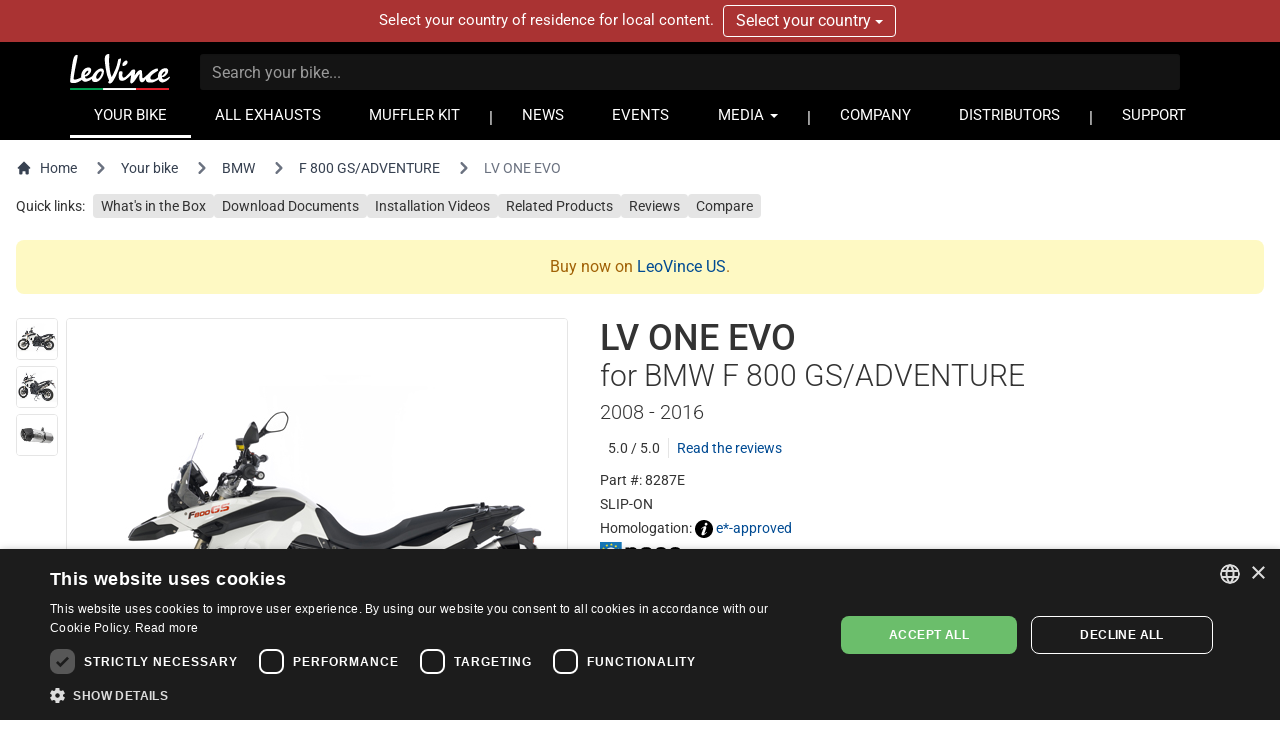

--- FILE ---
content_type: text/html; charset=UTF-8
request_url: https://www.leovince.com/en-no/product/8287e-lv-one-evo-bmw-f-800-gs-adventure-2008-2016
body_size: 24424
content:
<!doctype html>
<html lang="en-NO">
    <head>
        <meta charset="utf-8">
        <meta name="viewport" content="width=device-width, initial-scale=1">
        <link rel="preconnect" href="https://static.leovince.com">
        <link rel="preconnect" href="https://js.stripe.com">
        <link rel="dns-prefetch" href="https://static.leovince.com">
        <link rel="dns-prefetch" href="https://js.stripe.com">
        <link rel="dns-prefetch" href="https://api.leovince.com">
        <link rel="dns-prefetch" href="https://www.googletagmanager.com">
        <link rel="dns-prefetch" href="https://connect.facebook.net">
        <title>LV ONE EVO for Bmw F 800 Gs/adventure 2008 - 2016 | LeoVince</title><meta name="description" content="The new LV ONE EVO Stainless Steel is the synthesis between tradition and modernity. It combines the LeoVince classic style looks and innovation in the research..."><meta property="fb:app_id" content="208091779629028"><link rel="canonical" href="https://www.leovince.com/en-no/product/8287e-lv-one-evo-bmw-f-800-gs-adventure-2008-2016"><link rel="alternate" hreflang="it-it" href="https://www.leovince.com/it-it/product/8287e-lv-one-evo-bmw-f-800-gs-adventure-2008-2016"><link rel="alternate" hreflang="es-ar" href="https://www.leovince.com/es-ar/product/8287e-lv-one-evo-bmw-f-800-gs-adventure-2008-2016"><link rel="alternate" hreflang="de-at" href="https://www.leovince.com/de-at/product/8287e-lv-one-evo-bmw-f-800-gs-adventure-2008-2016"><link rel="alternate" hreflang="en-au" href="https://www.leovince.com/en-au/product/8287e-lv-one-evo-bmw-f-800-gs-adventure-2008-2016"><link rel="alternate" hreflang="en-ba" href="https://www.leovince.com/en-ba/product/8287e-lv-one-evo-bmw-f-800-gs-adventure-2008-2016"><link rel="alternate" hreflang="en-bd" href="https://www.leovince.com/en-bd/product/8287e-lv-one-evo-bmw-f-800-gs-adventure-2008-2016"><link rel="alternate" hreflang="en-be" href="https://www.leovince.com/en-be/product/8287e-lv-one-evo-bmw-f-800-gs-adventure-2008-2016"><link rel="alternate" hreflang="fr-be" href="https://www.leovince.com/fr-be/product/8287e-lv-one-evo-bmw-f-800-gs-adventure-2008-2016"><link rel="alternate" hreflang="en-bg" href="https://www.leovince.com/en-bg/product/8287e-lv-one-evo-bmw-f-800-gs-adventure-2008-2016"><link rel="alternate" hreflang="en-bm" href="https://www.leovince.com/en-bm/product/8287e-lv-one-evo-bmw-f-800-gs-adventure-2008-2016"><link rel="alternate" hreflang="en-bn" href="https://www.leovince.com/en-bn/product/8287e-lv-one-evo-bmw-f-800-gs-adventure-2008-2016"><link rel="alternate" hreflang="de-ch" href="https://www.leovince.com/de-ch/product/8287e-lv-one-evo-bmw-f-800-gs-adventure-2008-2016"><link rel="alternate" hreflang="fr-ch" href="https://www.leovince.com/fr-ch/product/8287e-lv-one-evo-bmw-f-800-gs-adventure-2008-2016"><link rel="alternate" hreflang="it-ch" href="https://www.leovince.com/it-ch/product/8287e-lv-one-evo-bmw-f-800-gs-adventure-2008-2016"><link rel="alternate" hreflang="es-cl" href="https://www.leovince.com/es-cl/product/8287e-lv-one-evo-bmw-f-800-gs-adventure-2008-2016"><link rel="alternate" hreflang="en-cn" href="https://www.leovince.com/en-cn/product/8287e-lv-one-evo-bmw-f-800-gs-adventure-2008-2016"><link rel="alternate" hreflang="es-co" href="https://www.leovince.com/es-co/product/8287e-lv-one-evo-bmw-f-800-gs-adventure-2008-2016"><link rel="alternate" hreflang="en-cy" href="https://www.leovince.com/en-cy/product/8287e-lv-one-evo-bmw-f-800-gs-adventure-2008-2016"><link rel="alternate" hreflang="cs-cz" href="https://www.leovince.com/cs-cz/product/8287e-lv-one-evo-bmw-f-800-gs-adventure-2008-2016"><link rel="alternate" hreflang="en-cz" href="https://www.leovince.com/en-cz/product/8287e-lv-one-evo-bmw-f-800-gs-adventure-2008-2016"><link rel="alternate" hreflang="de-de" href="https://www.leovince.com/de-de/product/8287e-lv-one-evo-bmw-f-800-gs-adventure-2008-2016"><link rel="alternate" hreflang="en-dk" href="https://www.leovince.com/en-dk/product/8287e-lv-one-evo-bmw-f-800-gs-adventure-2008-2016"><link rel="alternate" hreflang="en-ee" href="https://www.leovince.com/en-ee/product/8287e-lv-one-evo-bmw-f-800-gs-adventure-2008-2016"><link rel="alternate" hreflang="es-es" href="https://www.leovince.com/es-es/product/8287e-lv-one-evo-bmw-f-800-gs-adventure-2008-2016"><link rel="alternate" hreflang="en-fi" href="https://www.leovince.com/en-fi/product/8287e-lv-one-evo-bmw-f-800-gs-adventure-2008-2016"><link rel="alternate" hreflang="fr-fr" href="https://www.leovince.com/fr-fr/product/8287e-lv-one-evo-bmw-f-800-gs-adventure-2008-2016"><link rel="alternate" hreflang="en-gb" href="https://www.leovince.com/en-gb/product/8287e-lv-one-evo-bmw-f-800-gs-adventure-2008-2016"><link rel="alternate" hreflang="en-gr" href="https://www.leovince.com/en-gr/product/8287e-lv-one-evo-bmw-f-800-gs-adventure-2008-2016"><link rel="alternate" hreflang="en-hk" href="https://www.leovince.com/en-hk/product/8287e-lv-one-evo-bmw-f-800-gs-adventure-2008-2016"><link rel="alternate" hreflang="en-hr" href="https://www.leovince.com/en-hr/product/8287e-lv-one-evo-bmw-f-800-gs-adventure-2008-2016"><link rel="alternate" hreflang="en-hu" href="https://www.leovince.com/en-hu/product/8287e-lv-one-evo-bmw-f-800-gs-adventure-2008-2016"><link rel="alternate" hreflang="en-id" href="https://www.leovince.com/en-id/product/8287e-lv-one-evo-bmw-f-800-gs-adventure-2008-2016"><link rel="alternate" hreflang="en-ie" href="https://www.leovince.com/en-ie/product/8287e-lv-one-evo-bmw-f-800-gs-adventure-2008-2016"><link rel="alternate" hreflang="en-il" href="https://www.leovince.com/en-il/product/8287e-lv-one-evo-bmw-f-800-gs-adventure-2008-2016"><link rel="alternate" hreflang="en-in" href="https://www.leovince.com/en-in/product/8287e-lv-one-evo-bmw-f-800-gs-adventure-2008-2016"><link rel="alternate" hreflang="ja-jp" href="https://www.leovince.com/ja-jp/product/8287e-lv-one-evo-bmw-f-800-gs-adventure-2008-2016"><link rel="alternate" hreflang="en-kr" href="https://www.leovince.com/en-kr/product/8287e-lv-one-evo-bmw-f-800-gs-adventure-2008-2016"><link rel="alternate" hreflang="en-la" href="https://www.leovince.com/en-la/product/8287e-lv-one-evo-bmw-f-800-gs-adventure-2008-2016"><link rel="alternate" hreflang="de-lu" href="https://www.leovince.com/de-lu/product/8287e-lv-one-evo-bmw-f-800-gs-adventure-2008-2016"><link rel="alternate" hreflang="fr-lu" href="https://www.leovince.com/fr-lu/product/8287e-lv-one-evo-bmw-f-800-gs-adventure-2008-2016"><link rel="alternate" hreflang="en-lv" href="https://www.leovince.com/en-lv/product/8287e-lv-one-evo-bmw-f-800-gs-adventure-2008-2016"><link rel="alternate" hreflang="fr-ma" href="https://www.leovince.com/fr-ma/product/8287e-lv-one-evo-bmw-f-800-gs-adventure-2008-2016"><link rel="alternate" hreflang="en-my" href="https://www.leovince.com/en-my/product/8287e-lv-one-evo-bmw-f-800-gs-adventure-2008-2016"><link rel="alternate" hreflang="en-nl" href="https://www.leovince.com/en-nl/product/8287e-lv-one-evo-bmw-f-800-gs-adventure-2008-2016"><link rel="alternate" hreflang="en-no" href="https://www.leovince.com/en-no/product/8287e-lv-one-evo-bmw-f-800-gs-adventure-2008-2016"><link rel="alternate" hreflang="en-nz" href="https://www.leovince.com/en-nz/product/8287e-lv-one-evo-bmw-f-800-gs-adventure-2008-2016"><link rel="alternate" hreflang="en-om" href="https://www.leovince.com/en-om/product/8287e-lv-one-evo-bmw-f-800-gs-adventure-2008-2016"><link rel="alternate" hreflang="en-ph" href="https://www.leovince.com/en-ph/product/8287e-lv-one-evo-bmw-f-800-gs-adventure-2008-2016"><link rel="alternate" hreflang="pl-pl" href="https://www.leovince.com/pl-pl/product/8287e-lv-one-evo-bmw-f-800-gs-adventure-2008-2016"><link rel="alternate" hreflang="en-pt" href="https://www.leovince.com/en-pt/product/8287e-lv-one-evo-bmw-f-800-gs-adventure-2008-2016"><link rel="alternate" hreflang="es-pt" href="https://www.leovince.com/es-pt/product/8287e-lv-one-evo-bmw-f-800-gs-adventure-2008-2016"><link rel="alternate" hreflang="en-qa" href="https://www.leovince.com/en-qa/product/8287e-lv-one-evo-bmw-f-800-gs-adventure-2008-2016"><link rel="alternate" hreflang="en-ro" href="https://www.leovince.com/en-ro/product/8287e-lv-one-evo-bmw-f-800-gs-adventure-2008-2016"><link rel="alternate" hreflang="en-ru" href="https://www.leovince.com/en-ru/product/8287e-lv-one-evo-bmw-f-800-gs-adventure-2008-2016"><link rel="alternate" hreflang="en-sa" href="https://www.leovince.com/en-sa/product/8287e-lv-one-evo-bmw-f-800-gs-adventure-2008-2016"><link rel="alternate" hreflang="en-se" href="https://www.leovince.com/en-se/product/8287e-lv-one-evo-bmw-f-800-gs-adventure-2008-2016"><link rel="alternate" hreflang="en-sg" href="https://www.leovince.com/en-sg/product/8287e-lv-one-evo-bmw-f-800-gs-adventure-2008-2016"><link rel="alternate" hreflang="en-si" href="https://www.leovince.com/en-si/product/8287e-lv-one-evo-bmw-f-800-gs-adventure-2008-2016"><link rel="alternate" hreflang="en-sk" href="https://www.leovince.com/en-sk/product/8287e-lv-one-evo-bmw-f-800-gs-adventure-2008-2016"><link rel="alternate" hreflang="en-rs" href="https://www.leovince.com/en-rs/product/8287e-lv-one-evo-bmw-f-800-gs-adventure-2008-2016"><link rel="alternate" hreflang="en-th" href="https://www.leovince.com/en-th/product/8287e-lv-one-evo-bmw-f-800-gs-adventure-2008-2016"><link rel="alternate" hreflang="en-tr" href="https://www.leovince.com/en-tr/product/8287e-lv-one-evo-bmw-f-800-gs-adventure-2008-2016"><link rel="alternate" hreflang="en-tw" href="https://www.leovince.com/en-tw/product/8287e-lv-one-evo-bmw-f-800-gs-adventure-2008-2016"><link rel="alternate" hreflang="en-vn" href="https://www.leovince.com/en-vn/product/8287e-lv-one-evo-bmw-f-800-gs-adventure-2008-2016"><link rel="alternate" hreflang="en-za" href="https://www.leovince.com/en-za/product/8287e-lv-one-evo-bmw-f-800-gs-adventure-2008-2016"><meta property="og:title" content="LV ONE EVO for Bmw F 800 Gs/adventure 2008 - 2016"><meta property="og:description" content="The new LV ONE EVO Stainless Steel is the synthesis between tradition and modernity. It combines the LeoVince classic style looks and innovation in the research..."><meta property="og:url" content="https://www.leovince.com/en-no/product/8287e-lv-one-evo-bmw-f-800-gs-adventure-2008-2016"><meta property="og:type" content="website"><meta property="og:site_name" content="LeoVince"><meta property="og:image" content="https://static.leovince.com/products/1000/8287E_1_800.jpg"><meta property="og:image" content="https://static.leovince.com/products/1000/8287E_2_800.jpg"><meta name="twitter:title" content="LV ONE EVO for Bmw F 800 Gs/adventure 2008 - 2016"><meta name="twitter:description" content="The new LV ONE EVO Stainless Steel is the synthesis between tradition and modernity. It combines the LeoVince classic style looks and innovation in the research..."><meta name="twitter:image" content="https://static.leovince.com/products/1000/8287E_2_800.jpg"><script type="application/ld+json">{"@context":"https://schema.org","@type":"WebPage","name":"LV ONE EVO for Bmw F 800 Gs/adventure 2008 - 2016","description":"The new LV ONE EVO Stainless Steel is the synthesis between tradition and modernity. It combines the LeoVince classic style looks and innovation in the research...","url":"https://www.leovince.com/en-no/product/8287e-lv-one-evo-bmw-f-800-gs-adventure-2008-2016","image":["https://static.leovince.com/products/1000/8287E_1_800.jpg","https://static.leovince.com/products/1000/8287E_2_800.jpg"]}</script>
        <link rel="apple-touch-icon" sizes="180x180" href="https://www.leovince.com/apple-touch-icon.png">
        <link rel="icon" type="image/png" sizes="32x32" href="https://www.leovince.com/favicon-32x32.png">
        <link rel="icon" type="image/png" sizes="16x16" href="https://www.leovince.com/favicon-16x16.png">
        <link rel="manifest" href="https://www.leovince.com/site.webmanifest">
        <link rel="mask-icon" href="https://www.leovince.com/safari-pinned-tab.svg" color="#000000">
        <meta name="msapplication-TileColor" content="#000000">
        <meta name="theme-color" content="#ffffff">
        <meta name="csrf-token" content="EsyOQcBAzlnqA83f42h9FZIxhqANmMMx7rb61LsB">
        <script type="application/ld+json">{"@context":"http:\/\/schema.org","@type":"Product","name":"LV One EVO for BMW F 800 GS\/ADVENTURE 2008 - 2016","description":"Exhaust for BMW F 800 GS\/ADVENTURE 2008 - 2016","brand":{"@type":"Brand","name":"LeoVince"},"image":"https:\/\/static.leovince.com\/lines\/leovince-lv-one-evo\/1000-side.jpg","sku":"8287E-316","url":"https:\/\/www.leovince.com\/en-no\/product\/8287e-lv-one-evo-bmw-f-800-gs-adventure-2008-2016"}</script>
        
        <script>
            window.LEOVINCE = JSON.parse('{\u0022baseUrl\u0022:\u0022https:\\\/\\\/www.leovince.com\\\/en-no\u0022,\u0022apiUrl\u0022:\u0022https:\\\/\\\/api.leovince.com\\\/v3\\\/en-no\u0022,\u0022oldApiUrl\u0022:\u0022https:\\\/\\\/api.leovince.com\\\/v2\\\/en-no\u0022,\u0022region\u0022:\u0022en-no\u0022,\u0022country\u0022:\u0022no\u0022,\u0022language\u0022:\u0022en\u0022,\u0022environment\u0022:\u0022production\u0022,\u0022productRegion\u0022:\u0022int\u0022,\u0022shopEnabled\u0022:false,\u0022stripe\u0022:\u0022pk_live_gISi1UJnfZUdLrWLlMRfAHwf00mBlacGXH\u0022,\u0022onSale\u0022:false}');
        </script>
                            <script>
                window.dataLayer = window.dataLayer || [];
                function gtag() {dataLayer.push(arguments);}
                gtag('consent', 'default', {
                    ad_storage: 'denied', ad_user_data: 'denied', ad_personalization: 'denied',
                    analytics_storage: 'denied', functionality_storage: 'denied', personalization_storage: 'denied',
                    security_storage: 'denied', wait_for_update: 500,
                });
                gtag('set', 'url_passthrough', true);gtag('set', 'ads_data_redaction', true);
                gtag('js', new Date());gtag('config', 'G-S8Y4WBPBC9');gtag('config', 'AW-988380024', {'allow_enhanced_conversions': true});
            </script>
            <script src="https://www.leovince.com/js/cks.js"></script>
            <script src="https://challenges.cloudflare.com/turnstile/v0/api.js" async defer ></script>
                <script src="https://js.stripe.com/clover/stripe.js" async></script>
                    <script async src="https://www.googletagmanager.com/gtag/js?id=G-S8Y4WBPBC9"></script>
            <script>
                !function(f,b,e,v,n,t,s){if(f.fbq)return;n=f.fbq=function(){n.callMethod?n.callMethod.apply(n,arguments):n.queue.push(arguments)};if(!f._fbq)f._fbq=n;n.push=n;n.loaded=!0;n.version='2.0';n.queue=[];t=b.createElement(e);t.async=!0;t.src=v;s=b.getElementsByTagName(e)[0];s.parentNode.insertBefore(t,s)}(window,document,'script','https://connect.facebook.net/en_US/fbevents.js');
                fbq('consent', 'revoke');fbq('init', '1772205579673695');fbq('track', 'PageView');
            </script>
            <noscript><img height="1" width="1" src="https://www.facebook.com/tr?id=1772205579673695&ev=PageView&noscript=1"></noscript>
                <link rel="preload" as="style" href="https://www.leovince.com/build/assets/app-z7oSs5OC.css" /><link rel="preload" as="style" href="https://www.leovince.com/build/assets/tailwind-DgTp-cDL.css" /><link rel="preload" as="style" href="https://www.leovince.com/build/assets/app-B-zKMyye.css" /><link rel="modulepreload" href="https://www.leovince.com/build/assets/en-Blh4cg9A.js" /><link rel="modulepreload" href="https://www.leovince.com/build/assets/app-MrUkOrw4.js" /><link rel="modulepreload" href="https://www.leovince.com/build/assets/StarRating-CqHvy-rr.js" /><link rel="modulepreload" href="https://www.leovince.com/build/assets/vendor-B5FR0XVF.js" /><link rel="modulepreload" href="https://www.leovince.com/build/assets/modelviewer-C1YQMspR.js" /><link rel="stylesheet" href="https://www.leovince.com/build/assets/app-z7oSs5OC.css" /><link rel="stylesheet" href="https://www.leovince.com/build/assets/tailwind-DgTp-cDL.css" /><link rel="stylesheet" href="https://www.leovince.com/build/assets/app-B-zKMyye.css" /><script type="module" src="https://www.leovince.com/build/assets/en-Blh4cg9A.js"></script><script type="module" src="https://www.leovince.com/build/assets/app-MrUkOrw4.js"></script>    </head>
    <body class="product region-int lang-en country-no">
        <div id="fb-root"></div>

            <div id="region-switcher" class="region-switcher">
        <div class="container">
            <div class="row">
                <div class="col-sm-12">
                    Select your country of residence for local content.

                    <div class="btn-group">
                        <button type="button" class="btn dropdown-toggle" data-toggle="dropdown" aria-haspopup="true" aria-expanded="false">
                            Select your country <span class="caret"></span>
                        </button>
                        <ul class="dropdown-menu">
                                                            <li>
                                    <a href="https://www.leovince.com/en-us">
                                        <img src="https://static.leovince.com/country-flags/us.png" alt="United States" width="20" height="13">
                                        United States - English
                                    </a>
                                </li>
                                                            <li>
                                    <a href="https://www.leovince.com/es-us">
                                        <img src="https://static.leovince.com/country-flags/us.png" alt="Estados Unidos" width="20" height="13">
                                        Estados Unidos - Español
                                    </a>
                                </li>
                                                    </ul>
                    </div>
                </div>
            </div>
        </div>
    </div>
<header class="main">
    <div class="container">
        <div class="row">
            <div class="col-sm-12 tw-flex tw-items-center col-title">
                <div class="brand">
                    <a class="navbar-brand" href="https://www.leovince.com/en-no"><img src="https://www.leovince.com/img/logo.svg" alt="Leovince" title="Leovince" width="100" height="36"></a>
                </div>
                <div class="search">
                    <form id="form-search" class="navbar-form navbar-form-search" method="get" action="https://www.leovince.com/en-no/search" data-event-submit data-event-google="{&quot;action&quot;:&quot;search&quot;,&quot;event_category&quot;:&quot;Navigation&quot;}">
                        <input type="text" class="form-control" id="form-search-input" placeholder="Search your bike..." name="q" value="">
                    </form>
                </div>
                                <div class="menu-toggle visible-xs">
                    <button type="button" class="navbar-toggle collapsed" data-toggle="collapse" data-target="#main-navbar" aria-expanded="false">
                        <span class="sr-only">Toggle navigation</span>
                        <span class="icon-bar"></span>
                        <span class="icon-bar"></span>
                        <span class="icon-bar"></span>
                    </button>
                </div>
                <div class="flex-line-break"></div>
            </div>
        </div>
        <div class="row">
            <nav class="col-sm-12 main">
                <div class="collapse navbar-collapse" id="main-navbar">
                    <ul class="nav navbar-nav">
                        <li class="active"><a href="https://www.leovince.com/en-no/your-bike">YOUR BIKE</a></li>
                        <li class=""><a href="https://www.leovince.com/en-no/products">ALL EXHAUSTS</a></li>
                                                    <li class=""><a href="https://www.leovince.com/en-no/universal-muffler-kit">MUFFLER KIT</a></li>
                                                <li class="separator"></li>
                        <li class=""><a href="https://www.leovince.com/en-no/news">NEWS</a></li>
                        <li class=""><a href="https://www.leovince.com/en-no/events">EVENTS</a></li>
                        <li class="dropdown">
                            <a href="#" class="dropdown-toggle" data-toggle="dropdown" role="button">MEDIA <span class="caret"></span></a>
                            <ul class="dropdown-menu">
                                <li><a href="https://www.leovince.com/en-no/video">VIDEO</a></li>
                                <li><a href="https://www.leovince.com/en-no/the-sound-of-our-youth">SONG</a></li>
                                                            </ul>
                        </li>
                        <li class="separator"></li>
                        <li class=""><a href="https://www.leovince.com/en-no/company">COMPANY</a></li>
                        <li class=""><a href="https://www.leovince.com/en-no/distributors">DISTRIBUTORS</a></li>
                        <li class="separator"></li>
                        <li class=""><a href="https://www.leovince.com/en-no/support">SUPPORT</a></li>
                    </ul>
                </div>
            </nav>
        </div>
    </div>
</header>

    <main
        id="app"
        class="page-product product-27452 part-176"
            >
        <nav class="tw-container tw-px-4 tw-flex tw-my-4" aria-label="Breadcrumb">
            <ol class="tw-inline-flex tw-flex-wrap tw-items-center tw-space-x-1 md:tw-space-x-3">
                <li class="tw-inline-flex tw-items-center">
                    <a href="https://www.leovince.com/en-no" class="tw-inline-flex tw-items-center tw-text-sm tw-text-gray-700 hover:tw-text-gray-900">
                        <svg class="tw-mr-2 tw-mt-[-1px] tw-size-4" fill="currentColor" viewBox="0 0 20 20" xmlns="http://www.w3.org/2000/svg"><path d="M10.707 2.293a1 1 0 00-1.414 0l-7 7a1 1 0 001.414 1.414L4 10.414V17a1 1 0 001 1h2a1 1 0 001-1v-2a1 1 0 011-1h2a1 1 0 011 1v2a1 1 0 001 1h2a1 1 0 001-1v-6.586l.293.293a1 1 0 001.414-1.414l-7-7z"></path></svg>
                        Home
                    </a>
                </li>
                <li>
                    <div class="tw-flex tw-items-center">
                        <svg class="tw-size-6 tw-text-gray-500 tw-shrink-0" fill="currentColor" viewBox="0 0 20 20" xmlns="http://www.w3.org/2000/svg"><path fill-rule="evenodd" d="M7.293 14.707a1 1 0 010-1.414L10.586 10 7.293 6.707a1 1 0 011.414-1.414l4 4a1 1 0 010 1.414l-4 4a1 1 0 01-1.414 0z" clip-rule="evenodd"></path></svg>
                        <a href="https://www.leovince.com/en-no/your-bike" class="tw-ml-1 tw-text-sm tw-text-gray-700 hover:tw-text-gray-900 md:tw-ml-2">Your bike</a>
                    </div>
                </li>
                                    <li>
                        <div class="tw-flex tw-items-center">
                            <svg class="tw-size-6 tw-text-gray-500 tw-shrink-0" fill="currentColor" viewBox="0 0 20 20" xmlns="http://www.w3.org/2000/svg"><path fill-rule="evenodd" d="M7.293 14.707a1 1 0 010-1.414L10.586 10 7.293 6.707a1 1 0 011.414-1.414l4 4a1 1 0 010 1.414l-4 4a1 1 0 01-1.414 0z" clip-rule="evenodd"></path></svg>
                            <a href="https://www.leovince.com/en-no/your-bike/bmw" class="tw-ml-1 tw-text-sm tw-text-gray-700 hover:tw-text-gray-900 md:tw-ml-2">BMW</a>
                        </div>
                    </li>
                    <li>
                        <div class="tw-flex tw-items-center">
                            <svg class="tw-size-6 tw-text-gray-500 tw-shrink-0" fill="currentColor" viewBox="0 0 20 20" xmlns="http://www.w3.org/2000/svg"><path fill-rule="evenodd" d="M7.293 14.707a1 1 0 010-1.414L10.586 10 7.293 6.707a1 1 0 011.414-1.414l4 4a1 1 0 010 1.414l-4 4a1 1 0 01-1.414 0z" clip-rule="evenodd"></path></svg>
                            <a href="https://www.leovince.com/en-no/your-bike/bmw/f-800-gs-adventure" class="tw-ml-1 tw-text-sm tw-text-gray-700 hover:tw-text-gray-900 md:tw-ml-2">F 800 GS/ADVENTURE</a>
                        </div>
                    </li>
                                <li aria-current="page">
                    <div class="tw-flex tw-items-center">
                        <svg class="tw-size-6 tw-text-gray-500 tw-shrink-0" fill="currentColor" viewBox="0 0 20 20" xmlns="http://www.w3.org/2000/svg"><path fill-rule="evenodd" d="M7.293 14.707a1 1 0 010-1.414L10.586 10 7.293 6.707a1 1 0 011.414-1.414l4 4a1 1 0 010 1.414l-4 4a1 1 0 01-1.414 0z" clip-rule="evenodd"></path></svg>
                        <span class="tw-ml-1 tw-text-sm tw-text-gray-500 md:tw-ml-2">LV ONE EVO</span>
                    </div>
                </li>
            </ol>
        </nav>
        <nav class="tw-container tw-px-4 tw-my-2">
            <div class="tw-grid tw-grid-cols-1 sm:tw-grid-cols-[max-content_1fr] tw-gap-2 tw-text-sm">
                <div>Quick links:</div>
                <div>
                    <ul class="tw-flex tw-flex-wrap tw-list-none tw-m-0 tw-p-0 tw-text-sm tw-gap-x-2 tw-gap-y-2.5">
                                                    <li>
                                <a href="#kit-contents" data-scroll-to="#kit-contents" class="tw-bg-neutral-200 hover:tw-bg-neutral-300 focus:tw-bg-neutral-300 tw-text-current hover:tw-text-current focus:tw-text-current hover:tw-no-underline focus:tw-no-underline tw-rounded tw-px-2 tw-py-1">What's in the Box</a>
                            </li>
                                                <li>
                            <a href="#downloads" data-scroll-to="#downloads" class="tw-bg-neutral-200 hover:tw-bg-neutral-300 focus:tw-bg-neutral-300 tw-text-current hover:tw-text-current focus:tw-text-current hover:tw-no-underline focus:tw-no-underline tw-rounded tw-px-2 tw-py-1">Download Documents</a>
                        </li>
                                                    <li>
                                <a href="#installation-videos" data-scroll-to="#installation-videos" class="tw-bg-neutral-200 hover:tw-bg-neutral-300 focus:tw-bg-neutral-300 tw-text-current hover:tw-text-current focus:tw-text-current hover:tw-no-underline focus:tw-no-underline tw-rounded tw-px-2 tw-py-1">Installation Videos</a>
                            </li>
                                                                            <li>
                                <a href="#related" data-scroll-to="#related" class="tw-bg-neutral-200 hover:tw-bg-neutral-300 focus:tw-bg-neutral-300 tw-text-current hover:tw-text-current focus:tw-text-current hover:tw-no-underline focus:tw-no-underline tw-rounded tw-px-2 tw-py-1">Related Products</a>
                            </li>
                                                                            <li>
                                <a href="#reviews" data-scroll-to="#reviews" class="tw-bg-neutral-200 hover:tw-bg-neutral-300 focus:tw-bg-neutral-300 tw-text-current hover:tw-text-current focus:tw-text-current hover:tw-no-underline focus:tw-no-underline tw-rounded tw-px-2 tw-py-1">Reviews</a>
                            </li>
                                                                            <li>
                                <a href="#" data-sidebar-open="compare-sidebar" class="tw-bg-neutral-200 hover:tw-bg-neutral-300 focus:tw-bg-neutral-300 tw-text-current hover:tw-text-current focus:tw-text-current hover:tw-no-underline focus:tw-no-underline tw-rounded tw-px-2 tw-py-1">Compare</a>
                            </li>
                                            </ul>
                </div>
            </div>
        </nav>
                    <div class="tw-container tw-px-4">
                <div class="tw-text-yellow-700 tw-bg-yellow-100 tw-p-4 tw-rounded-lg tw-text-center tw-my-6" role="alert">
    Buy now on                        <a href="https://www.leovince.com/en-us/your-bike">LeoVince US</a>.
</div>
            </div>
                <div class="tw-container tw-px-4 tw-mt-4 tw-mb-12">
            <div class="tw-grid tw-grid-cols-1 md:tw-grid-cols-2 xl:tw-grid-cols-[552px_minmax(0,_1fr)] md:tw-grid-rows-[auto_1fr] tw-gap-8">
                <div class="tw-order-1 md:tw-order-2 tw-self-start">
                    <h1 class="tw-m-0 tw-text-4xl">
                        <span class="tw-block">LV ONE EVO</span>
                                                    <span class="tw-block tw-font-light tw-text-3xl tw-mb-1">for BMW F 800 GS/ADVENTURE</span>
                                                                            <span class="tw-block tw-font-light tw-text-xl">2008 - 2016</span>
                                            </h1>
                                            <div class="tw-my-3 tw-flex tw-items-center">
                            <div class="tw-mt-[-2px]">
                                <star-rating value="5.0" size="15" :readonly="true" star-empty="https://www.leovince.com/img/icon-star-empty.svg" star-half="https://www.leovince.com/img/icon-star-half.svg" star-full="https://www.leovince.com/img/icon-star-full.svg"></star-rating>
                            </div>
                            <div class="tw-text-sm tw-ml-2">5.0 / 5.0</div>
                            <div class="tw-text-sm tw-ml-2 tw-pl-2 tw-border-l tw-border-neutral-200"><a href="#reviews">Read the reviews</a></div>
                        </div>
                                        <ul class="tw-mt-2 tw-mb-0 tw-space-y-1 tw-text-sm">
                        <li>Part #: 8287E</li>
                                                                                                                                <li>SLIP-ON</li>
                                                                            <li>Homologation: <img src="https://www.leovince.com/img/icon-info-circle.svg" alt="" width="18" height="18" class="-tw-mt-1" loading="lazy"> <a href="#" data-modal-target="homologation-modal" data-modal-toggle="homologation-modal"><span data-toggle="tooltip" data-placement="top" title="Street legal product. Complies with the EC 97/24 noise directive, maintains the original catalyst.">e*-approved</span></a></li>
                                                            <li>
                                    <img src="https://static.leovince.com/products/logo-e-pass.svg" alt="E-Pass" width="81" height="23">
                                </li>
                                                                                                                        </ul>
                                            <ul class="tw-mt-4 tw-mb-0 tw-space-y-1 tw-text-sm">
                                                            <li><span class="marked">Fits with original panniers</span></li>
                                                    </ul>
                                    </div>
                <div class="tw-order-3 tw-space-y-6 md:-tw-mt-2">
                                                                                    <div class="tw-grid tw-grid-cols-2 lg:tw-grid-cols-3 tw-gap-4">
                                                            <div>
                                    <p class="tw-m-0 tw-font-light">Weight</p>
                                    <div class="tw-my-1 tw-pb-1 tw-border-b tw-border-solid tw-border-neutral-200">
                                                                                    <span class="tw-text-2xl">2.78 kg</span>
                                                                            </div>
                                                                            <p class="tw-m-0 tw-text-sm">-2.01 kg vs the OEM</p>
                                                                    </div>
                                                            <div>
                                    <p class="tw-m-0 tw-font-light">dB(A) Level</p>
                                    <div class="tw-my-1 tw-pb-1 tw-border-b tw-border-solid tw-border-neutral-200">
                                                                                    <div class="tw-h-[32px] tw-flex">
                                                <noise-rating :value="0"></noise-rating>
                                            </div>
                                                                            </div>
                                                                    </div>
                                                    </div>
                                                                                    <ul class="tw-space-y-1 tw-list-disc tw-list-outside tw-pl-3.5">
                                                            <li>AISI 304 stainless steel sleeve</li>
                                                            <li>Full carbon end cap</li>
                                                            <li>High temperature resistant packing (1,650 °F)</li>
                                                            <li>Full carbon fastening strap</li>
                                                            <li>Laser etched LeoVince logo</li>
                                                    </ul>
                                                                <p class="tw-m-0">
                            <a href="https://www.leovince.com/en-no/line/leovince-lv-one-evo-stainless-steel">Discover LV ONE EVO &gt;</a>
                        </p>
                                                                                                                            <aside>
                            <h3 class="tw-mt-0 tw-mb-3 tw-font-normal tw-text-2xl">SPARE PARTS & ACCESSORIES</h3>
                            <div class="tw-space-y-2">
                                                                                                        <a href="https://www.leovince.com/en-no/product/8084-exhaust-wrap-universal-all-bikes-2" class="tw-block tw-text-current hover:tw-no-underline hover:tw-text-current">
                                        <article class="tw-grid tw-grid-cols-[100px_minmax(0,_1fr)] xs:tw-grid-cols-[100px_minmax(0,_1fr)_auto] tw-gap-x-6 tw-items-center tw-border tw-border-neutral-200 hover:tw-border-neutral-300 tw-rounded tw-p-1">
                                            <div class="xs:tw-row-auto">
                                                <img
                                                    src="https://static.leovince.com/products/155/8084_1.jpg"
                                                    alt="WRAPS"
                                                    title="Wraps For Bmw F 800 Gs/Adventure 2008 - 2016"
                                                    width="100"
                                                    height="100"
                                                    class="tw-max-w-[100px] tw-aspect-square"
                                                >
                                            </div>
                                            <div>
                                                <p class="tw-m-0 tw-text-sm tw-font-light">#8084</p>
                                                <h4 class="tw-m-0 tw-font-medium tw-text-base">WRAPS</h4>
                                            </div>
                                                                                    </article>
                                    </a>
                                                            </div>
                        </aside>
                                    </div>
                <div class="tw-order-2 md:tw-order-1 tw-row-span-2">
                    <div class="tw-sticky tw-top-4">
                        <div>
                            <div data-media-tab="photo">
                                <div class="magic-zoom tw-text-center">
    <div class="tw-grid tw-grid-cols-[42px_minmax(0,_1fr)] tw-gap-2 tw-max-w-[552px]">
        <div>
            <div class="thumb-box tw-flex tw-flex-col tw-space-y-1.5">
                                    <a data-zoom-id="zoom" href="https://static.leovince.com/products/1000/8287E_1_800.jpg" data-image="https://static.leovince.com/products/500/8287E_1_800.jpg" title="LV ONE EVO" class="tw-block">
                        <img srcset="" src="https://static.leovince.com/products/155/8287E_1_800.jpg" alt="LV ONE EVO" width="42" height="42" class="tw-block tw-aspect-square tw-border tw-border-solid tw-border-neutral-200 hover:tw-border-neutral-300 tw-rounded">
                    </a>
                                    <a data-zoom-id="zoom" href="https://static.leovince.com/products/1000/8287E_2_800.jpg" data-image="https://static.leovince.com/products/500/8287E_2_800.jpg" title="LV ONE EVO" class="tw-block">
                        <img srcset="" src="https://static.leovince.com/products/155/8287E_2_800.jpg" alt="LV ONE EVO" width="42" height="42" class="tw-block tw-aspect-square tw-border tw-border-solid tw-border-neutral-200 hover:tw-border-neutral-300 tw-rounded">
                    </a>
                                    <a data-zoom-id="zoom" href="https://static.leovince.com/lines/leovince-lv-one-evo/1000-side.jpg" data-image="https://static.leovince.com/lines/leovince-lv-one-evo/500-side.jpg" title="LV ONE EVO" class="tw-block">
                        <img srcset="https://static.leovince.com/lines/leovince-lv-one-evo/300-side.jpg 2x" src="https://static.leovince.com/lines/leovince-lv-one-evo/155-side.jpg" alt="LV ONE EVO" width="42" height="42" class="tw-block tw-aspect-square tw-border tw-border-solid tw-border-neutral-200 hover:tw-border-neutral-300 tw-rounded">
                    </a>
                            </div>
        </div>
        <div>
                        <div class="zoom-box">
                <a
                    id="zoom"
                    class="MagicZoom tw-border tw-border-solid tw-border-neutral-200 hover:tw-border-neutral-300 tw-rounded tw-overflow-hidden hover:tw-shadow-sm tw-transition-shadow"
                    data-options="zoomPosition: inner; upscale: false; textHoverZoomHint: Hover to zoom; textExpandHint: Click to expand"
                    data-mobile-options="textClickZoomHint: Double tap to zoom; textExpandHint: Tap to expand"
                    title="LV ONE EVO"
                    href="https://static.leovince.com/products/1000/8287E_1_800.jpg"
                >
                    <img src="https://static.leovince.com/products/500/8287E_1_800.jpg" alt="LV ONE EVO" width="500" height="500">
                </a>
            </div>
        </div>
    </div>
</div>
                            </div>
                                                            <div id="product-media-360-tab" data-media-tab="360" class="tw-hidden">
                                    <div class="spin-box tw-text-center tw-border tw-border-solid tw-border-neutral-200 hover:tw-border-neutral-300 tw-rounded tw-overflow-hidden hover:tw-shadow-sm tw-transition-shadow">
                                        <a class="Magic360" id="spin" href="https://static.leovince.com/lines-new/leovince-lv-one-evo/img360-1500-0000.jpg" data-options="columns: 12; filename: img360-500-{col}.jpg; large-filename: img360-1500-{col}.jpg; autospin: infinite; autospin-direction: clockwise; autospin-speed: 5000; magnify: false; column-start-index: 0; column-digits: 4; row-start-index: 0"><img src="https://static.leovince.com/lines-new/leovince-lv-one-evo/img360-500-0000.jpg" alt="" width="500" height="500" loading="lazy"></a>
                                    </div>
                                </div>
                                                                                                            </div>
                        <div class="tw-flex tw-flex-wrap tw-space-x-2 tw-justify-center tw-mt-4">
                            <div class="tw-group">
                                <a href="#" data-media-tab-switch="photo" class="tw-flex tw-justify-center tw-py-1 tw-px-2 tw-rounded hover:tw-no-underline focus:tw-no-underline active:tw-no-underline group-hover:tw-text-white tw-transition-colors tw-bg-neutral-700 tw-text-white hover:tw-text-white focus:tw-text-white">
                                    <span class="tw-block tw-mt-[2px]">
                                        <svg viewBox="0 0 512 512" width="18" height="18" role="img" aria-labelledby="product-media-photo-title" class="tw-block">
                                            <title id="product-media-photo-title">Photo</title>
                                            <use xlink:href="https://www.leovince.com/img/icon-image-gallery.svg#icon" class="tw-transition-colors group-hover:tw-fill-white tw-fill-white"></use>
                                        </svg>
                                    </span>
                                    <span class="tw-block tw-ml-1.5 tw-text-sm">Photo</span>
                                </a>
                            </div>
                                                            <div class="tw-group">
                                    <a href="#" data-media-tab-switch="360" class="tw-flex tw-justify-center tw-py-1 tw-px-2 tw-rounded hover:tw-no-underline focus:tw-no-underline active:tw-no-underline group-hover:tw-text-white tw-transition-colors group-hover:tw-bg-neutral-700 tw-text-current">
                                        <span class="tw-block tw-mt-[2px]">
                                            <svg viewBox="0 0 512 512" width="18" height="18" role="img" aria-labelledby="product-media-360-title" class="tw-block">
                                                <title id="product-media-360-title">360°</title>
                                                <use xlink:href="https://www.leovince.com/img/icon-360-image.svg#icon" class="tw-transition-colors group-hover:tw-fill-white tw-fill-neutral-800"></use>
                                            </svg>
                                        </span>
                                        <span class="tw-block tw-ml-1.5 tw-text-sm">360°</span>
                                    </a>
                                </div>
                                                                                                            </div>
                    </div>
                </div>
            </div>
            <div class="tw-mt-8 md:tw-mt-20">
                <h3 class="tw-mt-0 tw-mb-2 tw-font-normal tw-text-xl">SHARE</h3>
                <ul class="tw-flex tw-flex-wrap tw-space-x-3">
                    <li>
                        <a href="#" data-sharer="facebook" data-hashtag="leovince" data-url="https://www.leovince.com/en-no/product/8287e-lv-one-evo-bmw-f-800-gs-adventure-2008-2016" class="tw-text-neutral-500 hover:tw-text-neutral-700 focus:tw-text-neutral-700 tw-transition-colors tw-block">
                            <svg xmlns="http://www.w3.org/2000/svg" viewBox="0 0 90 90" class="tw-size-8 tw-block" fill="currentColor">
                                <path d="M90 15C90 7.1 82.9 0 75 0H15C7.1 0 0 7.1 0 15v60C0 82.9 7.1 90 15 90H45V56H34V41h11v-5.8C45 25.1 52.6 16 61.9 16H74v15H61.9C60.5 31 59 32.6 59 35V41h15v15H59v34h16c7.9 0 15-7.1 15-15V15z"/>
                            </svg>
                        </a>
                    </li>
                    <li>
                        <a href="#" data-sharer="twitter" data-title="Lv One Evo for Bmw F 800 Gs/adventure 2008 - 2016" data-hashtags="leovince,lvoneevo" data-url="https://www.leovince.com/en-no/product/8287e-lv-one-evo-bmw-f-800-gs-adventure-2008-2016" class="tw-text-neutral-500 hover:tw-text-neutral-700 focus:tw-text-neutral-700 tw-transition-colors tw-block">
                            <svg xmlns="http://www.w3.org/2000/svg" viewBox="0 0 430.1 430.1" class="tw-size-8 tw-block" fill="currentColor">
                                <path d="M381.4 198.6c24.2-2 40.5-13 46.8-27.9 -8.7 5.4-35.8 11.2-50.7 5.6 -0.7-3.5-1.5-6.8-2.4-9.9 -11.4-41.8-50.4-75.5-91.2-71.4 3.3-1.3 6.7-2.6 10-3.7 4.5-1.6 30.9-5.9 26.7-15.2 -3.5-8.2-35.7 6.2-41.8 8.1 8-3 21.3-8.2 22.7-17.4 -12.3 1.7-24.3 7.5-33.6 15.9 3.4-3.6 5.9-8 6.5-12.8C241.7 91 222.6 133.1 207.1 174c-12.1-11.8-22.9-21-32.6-26.2 -27.1-14.5-59.5-29.7-110.4-48.6 -1.6 16.8 8.3 39.2 36.8 54.1 -6.2-0.8-17.5 1-26.5 3.2 3.7 19.3 15.7 35.2 48.2 42.8 -14.8 1-22.5 4.4-29.5 11.6 6.8 13.4 23.3 29.2 53 25.9 -33 14.2-13.5 40.6 13.4 36.6C113.7 320.9 41.5 317.4 0 277.8c108.3 147.6 343.7 87.3 378.8-54.9 26.3 0.2 41.7-9.1 51.3-19.4C415 206.1 393 203.5 381.4 198.6z"/>
                            </svg>
                        </a>
                    </li>
                    <li>
                        <a href="#" data-sharer="whatsapp" data-title="Lv One Evo for Bmw F 800 Gs/adventure 2008 - 2016" data-url="https://www.leovince.com/en-no/product/8287e-lv-one-evo-bmw-f-800-gs-adventure-2008-2016" class="tw-text-neutral-500 hover:tw-text-neutral-700 focus:tw-text-neutral-700 tw-transition-colors tw-block">
                            <svg xmlns="http://www.w3.org/2000/svg" viewBox="0 0 308 308" class="tw-size-8 tw-block" fill="currentColor">
                                <path d="M227.9 177c-0.6-0.3-23.1-11.3-27-12.8 -1.6-0.6-3.4-1.2-5.2-1.2 -3 0-5.6 1.5-7.6 4.5 -2.2 3.3-9 11.3-11.1 13.6 -0.3 0.3-0.6 0.7-0.9 0.7 -0.2 0-3.7-1.4-4.7-1.9 -24.1-10.5-42.4-35.6-44.9-39.9 -0.4-0.6-0.4-0.9-0.4-0.9 0.1-0.3 0.9-1.1 1.3-1.6 1.2-1.2 2.5-2.8 3.8-4.3 0.6-0.7 1.2-1.5 1.8-2.2 1.9-2.2 2.7-3.8 3.6-5.8l0.5-1c2.3-4.7 0.3-8.6-0.3-9.9 -0.5-1.1-10-23.9-11-26.3 -2.4-5.8-5.6-8.5-10.1-8.5 -0.4 0 0 0-1.7 0.1 -2.1 0.1-13.6 1.6-18.7 4.8 -5.4 3.4-14.5 14.2-14.5 33.2 0 17.1 10.9 33.3 15.5 39.5 0.1 0.2 0.3 0.5 0.6 0.9 17.9 26.1 40.2 45.4 62.7 54.5 21.7 8.7 32 9.7 37.9 9.7 0 0 0 0 0 0 2.5 0 4.4-0.2 6.2-0.4l1.1-0.1c7.5-0.7 24-9.2 27.8-19.7 3-8.2 3.7-17.2 1.8-20.5C233.2 179.5 230.8 178.4 227.9 177z"/>
                                <path d="M156.7 0C73.3 0 5.5 67.4 5.5 150.1c0 26.8 7.2 53 20.7 75.9L0.2 302.7c-0.5 1.4-0.1 3 0.9 4.1C1.9 307.6 2.9 308 4 308c0.4 0 0.8-0.1 1.2-0.2l79.9-25.4c21.9 11.7 46.6 17.9 71.6 17.9C240.1 300.3 308 232.9 308 150.1 308 67.4 240.1 0 156.7 0zM156.7 269c-23.5 0-46.3-6.8-65.9-19.7 -0.7-0.4-1.4-0.7-2.2-0.7 -0.4 0-0.8 0.1-1.2 0.2l-40 12.7 12.9-38.1c0.4-1.2 0.2-2.6-0.6-3.6 -14.9-20.4-22.8-44.5-22.8-69.7 0-65.5 53.8-118.9 119.8-118.9 66.1 0 119.8 53.3 119.8 118.9C276.5 215.7 222.8 269 156.7 269z"/>
                            </svg>
                        </a>
                    </li>
                    <li>
                        <a href="#" data-sharer="email" data-title="Lv One Evo for Bmw F 800 Gs/adventure 2008 - 2016" data-url="https://www.leovince.com/en-no/product/8287e-lv-one-evo-bmw-f-800-gs-adventure-2008-2016" data-subject="Hey, check out this LeoVince exhaust" class="tw-text-neutral-500 hover:tw-text-neutral-700 focus:tw-text-neutral-700 tw-transition-colors tw-block">
                            <svg xmlns="http://www.w3.org/2000/svg" viewBox="0 0 483.3 483.3" class="tw-size-8 tw-block" fill="currentColor">
                                <path d="M424.3 57.8H59.1c-32.6 0-59.1 26.5-59.1 59.1v249.6c0 32.6 26.5 59.1 59.1 59.1h365.1c32.6 0 59.1-26.5 59.1-59.1v-249.5C483.4 84.4 456.9 57.8 424.3 57.8zM456.4 366.5c0 17.7-14.4 32.1-32.1 32.1H59.1c-17.7 0-32.1-14.4-32.1-32.1v-249.5c0-17.7 14.4-32.1 32.1-32.1h365.1c17.7 0 32.1 14.4 32.1 32.1v249.5H456.4z"/>
                                <path d="M304.8 238.6l118.2-106c5.5-5 6-13.5 1-19.1 -5-5.5-13.5-6-19.1-1l-163 146.3 -31.8-28.4c-0.1-0.1-0.2-0.2-0.2-0.3 -0.7-0.7-1.4-1.3-2.2-1.9L78.3 112.4c-5.6-5-14.1-4.5-19.1 1.1 -5 5.6-4.5 14.1 1.1 19.1l119.6 106.9L60.8 351c-5.4 5.1-5.7 13.6-0.6 19.1 2.7 2.8 6.3 4.3 9.9 4.3 3.3 0 6.6-1.2 9.2-3.6l120.9-113.1 32.8 29.3c2.6 2.3 5.8 3.4 9 3.4 3.2 0 6.5-1.2 9-3.5l33.7-30.2 120.2 114.2c2.6 2.5 6 3.7 9.3 3.7 3.6 0 7.1-1.4 9.8-4.2 5.1-5.4 4.9-14-0.5-19.1L304.8 238.6z"/>
                            </svg>
                        </a>
                    </li>
                </ul>
            </div>
                            <div class="tw-mt-8">
                    <h3 class="tw-mt-0 tw-mb-2 tw-font-normal tw-text-xl">NOTE</h3>
                    <ul class="tw-space-y-1 tw-list-[square] tw-list-outside tw-text-xs tw-pl-3.5">
                                                    <li><strong>Attention! Before ordering the product, it is recommended to check compatibility with the Type indicated on the Vehicle Identification Card.</strong></li>
                                                    <li><strong>Attention! The homologation is valid only for the Types indicated in the ePass included in the User Manual or in the Homologation Certificate.</strong></li>
                                                    <li>All pictures shown and available sounds are for illustration purpose only.</li>
                                                    <li>Actual product may vary due to specific product application.</li>
                                                    <li>All trademarks used are the property of their respective owners, their use is for informational purposes only and does not imply approval.</li>
                                            </ul>
                </div>
                    </div>
        <div id="kit-contents" class="tw-bg-gray-100 tw-py-12">
    <div class="tw-container tw-px-4">
        <h2 class="tw-mt-0 tw-mb-2 tw-text-3xl tw-uppercase">What's in the Box</h2>
                    <p class="tw-m-0">The kit comes complete and does not require any extra parts for installation on the vehicle, all included components are listed in the technical drawing and in the user manual.</p>
                <div class="tw-grid tw-grid-cols-1 xs:tw-grid-cols-2 md:tw-grid-cols-3 lg:grid-cols-none lg:tw-grid-flow-col lg:tw-auto-cols-fr tw-gap-8 tw-mt-6">
                            <div class="tw-text-center">
                    <p class="tw-mb-3 tw-mt-0"><img src="https://static.leovince.com/website/product/icon-exhaust-lv-one-evo.svg" alt="LeoVince muffler" title="LeoVince muffler" width="200" height="200" class="tw-block tw-max-w-full tw-mx-auto"></p>
                    <p class="tw-text-xl tw-font-light tw-m-0">LeoVince muffler</p>
                </div>
                            <div class="tw-text-center">
                    <p class="tw-mb-3 tw-mt-0"><img src="https://static.leovince.com/products/icon-pipe.svg" alt="Pipe" title="Pipe" width="200" height="200" class="tw-block tw-max-w-full tw-mx-auto"></p>
                    <p class="tw-text-xl tw-font-light tw-m-0">Pipe</p>
                </div>
                            <div class="tw-text-center">
                    <p class="tw-mb-3 tw-mt-0"><img src="https://static.leovince.com/products/icon-hardware.svg" alt="Hardware" title="Hardware" width="200" height="200" class="tw-block tw-max-w-full tw-mx-auto"></p>
                    <p class="tw-text-xl tw-font-light tw-m-0">Hardware</p>
                </div>
                            <div class="tw-text-center">
                    <p class="tw-mb-3 tw-mt-0"><img src="https://static.leovince.com/products/icon-leovince-card.svg" alt="LeoVince Card" title="LeoVince Card" width="200" height="200" class="tw-block tw-max-w-full tw-mx-auto"></p>
                    <p class="tw-text-xl tw-font-light tw-m-0">LeoVince Card</p>
                </div>
                            <div class="tw-text-center">
                    <p class="tw-mb-3 tw-mt-0"><img src="https://static.leovince.com/products/icon-stickers.svg" alt="LeoVince stickers" title="LeoVince stickers" width="200" height="200" class="tw-block tw-max-w-full tw-mx-auto"></p>
                    <p class="tw-text-xl tw-font-light tw-m-0">LeoVince stickers</p>
                </div>
                    </div>
    </div>
</div>
        <div id="downloads" class="tw-bg-black tw-text-white tw-py-12">
    <div class="tw-container tw-px-4">
        <h2 class="tw-mt-0 tw-mb-6 tw-text-3xl tw-uppercase">Download Documents</h2>
        <div class="tw-grid tw-grid-cols-1 sm:tw-grid-cols-2 md:tw-grid-cols-4 lg:tw-grid-cols-6 2xl:tw-grid-cols-8 tw-gap-8 sm:tw-text-center">
                            <div>
                    <a
                        href="https://static.leovince.com/products/booklets/8287E-8288E_booklet.pdf"
                        target="_blank"
                        class="
                            tw-text-white hover:tw-text-white focus:tw-text-white hover:tw-underline tw-font-light
                            tw-flex tw-gap-4 tw-items-center sm:tw-block
                        "
                        data-event-click
                        data-event-google="{&quot;action&quot;:&quot;booklet_download&quot;,&quot;event_category&quot;:&quot;Product Page&quot;,&quot;event_label&quot;:&quot;8287E&quot;}"
                    >
                        <p class="tw-m-0 sm:tw-mb-2"><img src="https://static.leovince.com/products/icon-user-manual.svg" alt="USER MANUAL" title="USER MANUAL" width="50" height="50"></p>
                        <p class="tw-m-0 tw-hyphens-auto">USER MANUAL</p>
                    </a>
                </div>
                                        <div>
                    <a
                        href="https://static.leovince.com/products/documents/warranty.pdf"
                        target="_blank"
                        class="
                            tw-text-white hover:tw-text-white focus:tw-text-white hover:tw-underline tw-font-light
                            tw-flex tw-gap-4 tw-items-center sm:tw-block
                        "
                        data-event-click
                        data-event-google="{&quot;action&quot;:&quot;warranty_download&quot;,&quot;event_category&quot;:&quot;Product Page&quot;,&quot;event_label&quot;:&quot;8287E&quot;}"
                    >
                        <p class="tw-m-0 sm:tw-mb-2"><img src="https://static.leovince.com/products/icon-warranty.svg" alt="WARRANTY" title="WARRANTY" width="50" height="50"></p>
                        <p class="tw-m-0 tw-hyphens-auto">WARRANTY</p>
                    </a>
                </div>
                                        <div>
                    <a
                        href="https://static.leovince.com/products/documents/safety-and-compliance-warning.pdf"
                        target="_blank"
                        class="
                            tw-text-white hover:tw-text-white focus:tw-text-white hover:tw-underline tw-font-light
                            tw-flex tw-gap-4 tw-items-center sm:tw-block
                        "
                        data-event-click
                        data-event-google="{&quot;action&quot;:&quot;safety_download&quot;,&quot;event_category&quot;:&quot;Product Page&quot;,&quot;event_label&quot;:&quot;8287E&quot;}"
                    >
                        <p class="tw-m-0 sm:tw-mb-2"><img src="https://static.leovince.com/products/icon-safety.svg" alt="Safety and compliance warning" title="Safety and compliance warning" width="50" height="50"></p>
                        <p class="tw-m-0 tw-hyphens-auto tw-uppercase">Safety and compliance warning</p>
                    </a>
                </div>
                                        <div>
                    <a
                        href="https://static.leovince.com/products/homologations/e-pass_Art.8287E-8288E.pdf"
                        target="_blank"
                        class="
                            tw-text-white hover:tw-text-white focus:tw-text-white hover:tw-underline tw-font-light
                            tw-flex tw-gap-4 tw-items-center sm:tw-block
                        "
                        data-event-click
                        data-event-google="{&quot;action&quot;:&quot;homologation_download&quot;,&quot;event_category&quot;:&quot;Product Page&quot;,&quot;event_label&quot;:&quot;8287E&quot;}"
                    >
                        <p class="tw-m-0 sm:tw-mb-2"><img src="https://static.leovince.com/products/icon-homologation.svg" alt="HOMOLOGATION CERTIFICATE" title="HOMOLOGATION CERTIFICATE" width="50" height="50"></p>
                        <p class="tw-m-0 tw-hyphens-auto">HOMOLOGATION CERTIFICATE</p>
                    </a>
                </div>
                                        <div>
                    <a
                        href="https://static.leovince.com/products/dt/DT-8287E.pdf"
                        target="_blank"
                        class="
                            tw-text-white hover:tw-text-white focus:tw-text-white hover:tw-underline tw-font-light
                            tw-flex tw-gap-4 tw-items-center sm:tw-block
                        "
                        data-event-click
                        data-event-google="{&quot;action&quot;:&quot;datasheet_download&quot;,&quot;event_category&quot;:&quot;Product Page&quot;,&quot;event_label&quot;:&quot;8287E&quot;}"
                    >
                        <p class="tw-m-0 sm:tw-mb-2"><img src="https://static.leovince.com/products/icon-technical-sheet.svg" alt="TECHNICAL DRAWING" title="TECHNICAL DRAWING" width="50" height="50"></p>
                        <p class="tw-m-0 tw-hyphens-auto">TECHNICAL DRAWING</p>
                    </a>
                </div>
                                        <div>
                    <a
                        href="https://static.leovince.com/products/dt-spare-parts/DT-8287E%20-%20SPARE%20PARTS.pdf"
                        target="_blank"
                        class="
                            tw-text-white hover:tw-text-white focus:tw-text-white hover:tw-underline tw-font-light
                            tw-flex tw-gap-4 tw-items-center sm:tw-block
                        "
                        data-event-click
                        data-event-google="{&quot;action&quot;:&quot;datasheet_spareparts_download&quot;,&quot;event_category&quot;:&quot;Product Page&quot;,&quot;event_label&quot;:&quot;8287E&quot;}"
                    >
                        <p class="tw-m-0 sm:tw-mb-2"><img src="https://static.leovince.com/products/icon-dt-spare-parts.svg" alt="SPARE PARTS" title="SPARE PARTS" width="50" height="50"></p>
                        <p class="tw-m-0 tw-hyphens-auto">SPARE PARTS</p>
                    </a>
                </div>
                                                    <div>
                    <a
                        href="https://www.leovince.com/images/8287e-lv-one-evo-bmw-f-800-gs-adventure-2008-2016.zip"
                        target="_blank"
                        class="
                            tw-text-white hover:tw-text-white focus:tw-text-white hover:tw-underline tw-font-light
                            tw-flex tw-gap-4 tw-items-center sm:tw-block
                        "
                        data-event-click
                        data-event-google="{&quot;action&quot;:&quot;pictures_download&quot;,&quot;event_category&quot;:&quot;Product Page&quot;,&quot;event_label&quot;:&quot;8287E&quot;}"
                    >
                        <p class="tw-m-0 sm:tw-mb-2"><img src="https://static.leovince.com/products/icon-pictures.svg" alt="PICTURES" title="PICTURES" width="50" height="50"></p>
                        <p class="tw-m-0 tw-hyphens-auto">PICTURES</p>
                    </a>
                </div>
                    </div>
    </div>
</div>
                    <div id="installation-videos" class="tw-container tw-px-4 tw-my-12">
                <h2 class="tw-mt-0 tw-mb-2 tw-text-3xl tw-uppercase">Installation Videos</h2>
                <p class="tw-mt-0 tw-mb-6">A step-by-step video guide on how to install your new LeoVince exhaust.</p>
                <p>
                    <a href="https://www.leovince.com/en-no/myleo/installation-videos">
                        <img src="https://static.leovince.com/products/img-installation-videos.jpg" alt="Installation Videos" title="Installation Videos" class="tw-block tw-w-full tw-h-auto" width="1248" height="536" loading="lazy">
                    </a>
                </p>
            </div>
                            <aside id="related" class="tw-container tw-px-4 tw-my-12">
                <div class="tw-flex tw-flex-col md:tw-flex-row tw-mb-6">
                    <h2 class="tw-mt-0 tw-mb-3 md:tw-mb-0 md:tw-mr-4 tw-text-3xl">ALSO AVAILABLE FOR <strong>BMW F 800 GS/ADVENTURE 2008 - 2016</strong></h2>
                                            <button class="tw-inline-flex tw-items-center tw-h-10 tw-uppercase tw-leading-none hover:tw-no-underline focus:tw-no-underline tw-font-medium tw-px-8 tw-transition tw-duration-500 tw-ease-in-out tw-bg-gray-200 tw-text-black hover:tw-bg-neutral-400 focus:tw-bg-neutral-400 hover:tw-text-black focus:tw-text-black tw-self-start md:tw-self-auto md:tw-ml-auto" data-sidebar-open="compare-sidebar">
    <span>Compare</span>
</button>
                                    </div>
                <div class="tw-grid tw-grid-cols-1 sm:tw-grid-cols-2 md:tw-grid-cols-3 lg:tw-grid-cols-4 2xl:tw-grid-cols-5 sm:tw-gap-8">
                                            <product-card :product="{&quot;id&quot;:27455,&quot;line_id&quot;:16,&quot;slug&quot;:&quot;8288e-lv-one-evo-carbon-fiber-bmw-f-800-gs-adventure-2008-2016-2&quot;,&quot;name&quot;:&quot;LV ONE EVO CARBON FIBER&quot;,&quot;brand&quot;:&quot;BMW&quot;,&quot;cc&quot;:800,&quot;euro_class&quot;:&quot;EURO 3&quot;,&quot;2t4t&quot;:&quot;4&quot;,&quot;segment&quot;:&quot;ADVENTURE&quot;,&quot;family&quot;:&quot;LEOVINCE&quot;,&quot;line&quot;:&quot;LV ONE EVO CARBON FIBER&quot;,&quot;outer_sleeve&quot;:&quot;CARBON FIBER&quot;,&quot;end_cap&quot;:&quot;CARBON FIBER&quot;,&quot;description&quot;:&quot;SLIP-ON&quot;,&quot;category&quot;:&quot;2026&quot;,&quot;stock_exhaust_weight&quot;:4.79,&quot;leovince_exhaust_weight&quot;:2.38,&quot;weight_difference&quot;:-2.41,&quot;discontinued&quot;:false,&quot;vehicle_type&quot;:&quot;WVB102; E8GS&quot;,&quot;part&quot;:&quot;8288E&quot;,&quot;bike&quot;:&quot;F 800 GS\/ADVENTURE&quot;,&quot;url&quot;:&quot;https:\/\/www.leovince.com\/en-no\/product\/8288e-lv-one-evo-carbon-fiber-bmw-f-800-gs-adventure-2008-2016-2&quot;,&quot;pictures_front&quot;:[{&quot;hd&quot;:&quot;https:\/\/static.leovince.com\/products\/hd\/8288E_1_800.jpg&quot;,&quot;155&quot;:&quot;https:\/\/static.leovince.com\/products\/155\/8288E_1_800.jpg&quot;,&quot;500&quot;:&quot;https:\/\/static.leovince.com\/products\/500\/8288E_1_800.jpg&quot;,&quot;1000&quot;:&quot;https:\/\/static.leovince.com\/products\/1000\/8288E_1_800.jpg&quot;}],&quot;pictures_side&quot;:[{&quot;hd&quot;:&quot;https:\/\/static.leovince.com\/products\/hd\/8288E_2_800.jpg&quot;,&quot;155&quot;:&quot;https:\/\/static.leovince.com\/products\/155\/8288E_2_800.jpg&quot;,&quot;500&quot;:&quot;https:\/\/static.leovince.com\/products\/500\/8288E_2_800.jpg&quot;,&quot;1000&quot;:&quot;https:\/\/static.leovince.com\/products\/1000\/8288E_2_800.jpg&quot;}],&quot;pictures_rear&quot;:[],&quot;pictures_line&quot;:[{&quot;1500&quot;:&quot;https:\/\/static.leovince.com\/lines\/leovince-lv-one-evo-carbon-fiber\/1500-side.jpg&quot;,&quot;1000&quot;:&quot;https:\/\/static.leovince.com\/lines\/leovince-lv-one-evo-carbon-fiber\/1000-side.jpg&quot;,&quot;500&quot;:&quot;https:\/\/static.leovince.com\/lines\/leovince-lv-one-evo-carbon-fiber\/500-side.jpg&quot;,&quot;300&quot;:&quot;https:\/\/static.leovince.com\/lines\/leovince-lv-one-evo-carbon-fiber\/300-side.jpg&quot;,&quot;155&quot;:&quot;https:\/\/static.leovince.com\/lines\/leovince-lv-one-evo-carbon-fiber\/155-side.jpg&quot;}],&quot;year_start&quot;:2008,&quot;year_end&quot;:2016,&quot;years&quot;:&quot;2008 - 2016&quot;,&quot;coming_soon&quot;:false,&quot;part_usa&quot;:null,&quot;hom&quot;:&quot;e*-approved&quot;,&quot;e_pass&quot;:true,&quot;us_carb&quot;:null,&quot;external_references&quot;:null,&quot;ean13&quot;:&quot;8051122152131&quot;,&quot;price&quot;:null,&quot;currency&quot;:null,&quot;price_display&quot;:null,&quot;available&quot;:null,&quot;available_text&quot;:null,&quot;sale_price&quot;:null,&quot;sale_price_display&quot;:null,&quot;you_save_display&quot;:null,&quot;you_save_percentage_display&quot;:null}"></product-card>
                                            <product-card :product="{&quot;id&quot;:27528,&quot;line_id&quot;:16,&quot;slug&quot;:&quot;8288eu-lv-one-evo-carbon-fiber-bmw-f-800-gs-adventure-2008-2016-2&quot;,&quot;name&quot;:&quot;LV ONE EVO CARBON FIBER&quot;,&quot;brand&quot;:&quot;BMW&quot;,&quot;cc&quot;:800,&quot;euro_class&quot;:&quot;EURO 3&quot;,&quot;2t4t&quot;:&quot;4&quot;,&quot;segment&quot;:&quot;ADVENTURE&quot;,&quot;family&quot;:&quot;LEOVINCE&quot;,&quot;line&quot;:&quot;LV ONE EVO CARBON FIBER&quot;,&quot;outer_sleeve&quot;:&quot;CARBON FIBER&quot;,&quot;end_cap&quot;:&quot;CARBON FIBER&quot;,&quot;description&quot;:&quot;SLIP-ON&quot;,&quot;category&quot;:&quot;2026&quot;,&quot;stock_exhaust_weight&quot;:4.79,&quot;leovince_exhaust_weight&quot;:2.38,&quot;weight_difference&quot;:-2.41,&quot;discontinued&quot;:false,&quot;vehicle_type&quot;:&quot;WVB102; E8GS&quot;,&quot;part&quot;:&quot;8288EU&quot;,&quot;bike&quot;:&quot;F 800 GS\/ADVENTURE&quot;,&quot;url&quot;:&quot;https:\/\/www.leovince.com\/en-no\/product\/8288eu-lv-one-evo-carbon-fiber-bmw-f-800-gs-adventure-2008-2016-2&quot;,&quot;pictures_front&quot;:[{&quot;hd&quot;:&quot;https:\/\/static.leovince.com\/products\/hd\/8288E_1_800.jpg&quot;,&quot;155&quot;:&quot;https:\/\/static.leovince.com\/products\/155\/8288E_1_800.jpg&quot;,&quot;500&quot;:&quot;https:\/\/static.leovince.com\/products\/500\/8288E_1_800.jpg&quot;,&quot;1000&quot;:&quot;https:\/\/static.leovince.com\/products\/1000\/8288E_1_800.jpg&quot;}],&quot;pictures_side&quot;:[{&quot;hd&quot;:&quot;https:\/\/static.leovince.com\/products\/hd\/8288E_2_800.jpg&quot;,&quot;155&quot;:&quot;https:\/\/static.leovince.com\/products\/155\/8288E_2_800.jpg&quot;,&quot;500&quot;:&quot;https:\/\/static.leovince.com\/products\/500\/8288E_2_800.jpg&quot;,&quot;1000&quot;:&quot;https:\/\/static.leovince.com\/products\/1000\/8288E_2_800.jpg&quot;}],&quot;pictures_rear&quot;:[],&quot;pictures_line&quot;:[{&quot;1500&quot;:&quot;https:\/\/static.leovince.com\/lines\/leovince-lv-one-evo-carbon-fiber\/1500-side.jpg&quot;,&quot;1000&quot;:&quot;https:\/\/static.leovince.com\/lines\/leovince-lv-one-evo-carbon-fiber\/1000-side.jpg&quot;,&quot;500&quot;:&quot;https:\/\/static.leovince.com\/lines\/leovince-lv-one-evo-carbon-fiber\/500-side.jpg&quot;,&quot;300&quot;:&quot;https:\/\/static.leovince.com\/lines\/leovince-lv-one-evo-carbon-fiber\/300-side.jpg&quot;,&quot;155&quot;:&quot;https:\/\/static.leovince.com\/lines\/leovince-lv-one-evo-carbon-fiber\/155-side.jpg&quot;}],&quot;year_start&quot;:2008,&quot;year_end&quot;:2016,&quot;years&quot;:&quot;2008 - 2016&quot;,&quot;coming_soon&quot;:false,&quot;part_usa&quot;:null,&quot;hom&quot;:&quot;Not approved&quot;,&quot;e_pass&quot;:false,&quot;us_carb&quot;:null,&quot;external_references&quot;:null,&quot;ean13&quot;:&quot;8057168866025&quot;,&quot;price&quot;:null,&quot;currency&quot;:null,&quot;price_display&quot;:null,&quot;available&quot;:null,&quot;available_text&quot;:null,&quot;sale_price&quot;:null,&quot;sale_price_display&quot;:null,&quot;you_save_display&quot;:null,&quot;you_save_percentage_display&quot;:null}"></product-card>
                                            <product-card :product="{&quot;id&quot;:27567,&quot;line_id&quot;:15,&quot;slug&quot;:&quot;8287eu-lv-one-evo-bmw-f-800-gs-adventure-2008-2016-2&quot;,&quot;name&quot;:&quot;LV ONE EVO&quot;,&quot;brand&quot;:&quot;BMW&quot;,&quot;cc&quot;:800,&quot;euro_class&quot;:&quot;EURO 3&quot;,&quot;2t4t&quot;:&quot;4&quot;,&quot;segment&quot;:&quot;ADVENTURE&quot;,&quot;family&quot;:&quot;LEOVINCE&quot;,&quot;line&quot;:&quot;LV ONE EVO&quot;,&quot;outer_sleeve&quot;:&quot;STAINLESS STEEL&quot;,&quot;end_cap&quot;:&quot;CARBON FIBER&quot;,&quot;description&quot;:&quot;SLIP-ON&quot;,&quot;category&quot;:&quot;2026&quot;,&quot;stock_exhaust_weight&quot;:4.79,&quot;leovince_exhaust_weight&quot;:2.7800000000000002,&quot;weight_difference&quot;:-2.01,&quot;discontinued&quot;:false,&quot;vehicle_type&quot;:&quot;WVB102; E8GS&quot;,&quot;part&quot;:&quot;8287EU&quot;,&quot;bike&quot;:&quot;F 800 GS\/ADVENTURE&quot;,&quot;url&quot;:&quot;https:\/\/www.leovince.com\/en-no\/product\/8287eu-lv-one-evo-bmw-f-800-gs-adventure-2008-2016-2&quot;,&quot;pictures_front&quot;:[{&quot;hd&quot;:&quot;https:\/\/static.leovince.com\/products\/hd\/8287E_1_800.jpg&quot;,&quot;155&quot;:&quot;https:\/\/static.leovince.com\/products\/155\/8287E_1_800.jpg&quot;,&quot;500&quot;:&quot;https:\/\/static.leovince.com\/products\/500\/8287E_1_800.jpg&quot;,&quot;1000&quot;:&quot;https:\/\/static.leovince.com\/products\/1000\/8287E_1_800.jpg&quot;}],&quot;pictures_side&quot;:[{&quot;hd&quot;:&quot;https:\/\/static.leovince.com\/products\/hd\/8287E_2_800.jpg&quot;,&quot;155&quot;:&quot;https:\/\/static.leovince.com\/products\/155\/8287E_2_800.jpg&quot;,&quot;500&quot;:&quot;https:\/\/static.leovince.com\/products\/500\/8287E_2_800.jpg&quot;,&quot;1000&quot;:&quot;https:\/\/static.leovince.com\/products\/1000\/8287E_2_800.jpg&quot;}],&quot;pictures_rear&quot;:[],&quot;pictures_line&quot;:[{&quot;1500&quot;:&quot;https:\/\/static.leovince.com\/lines\/leovince-lv-one-evo\/1500-side.jpg&quot;,&quot;1000&quot;:&quot;https:\/\/static.leovince.com\/lines\/leovince-lv-one-evo\/1000-side.jpg&quot;,&quot;500&quot;:&quot;https:\/\/static.leovince.com\/lines\/leovince-lv-one-evo\/500-side.jpg&quot;,&quot;300&quot;:&quot;https:\/\/static.leovince.com\/lines\/leovince-lv-one-evo\/300-side.jpg&quot;,&quot;155&quot;:&quot;https:\/\/static.leovince.com\/lines\/leovince-lv-one-evo\/155-side.jpg&quot;}],&quot;year_start&quot;:2008,&quot;year_end&quot;:2016,&quot;years&quot;:&quot;2008 - 2016&quot;,&quot;coming_soon&quot;:false,&quot;part_usa&quot;:null,&quot;hom&quot;:&quot;Not approved&quot;,&quot;e_pass&quot;:false,&quot;us_carb&quot;:null,&quot;external_references&quot;:null,&quot;ean13&quot;:&quot;8057168866018&quot;,&quot;price&quot;:null,&quot;currency&quot;:null,&quot;price_display&quot;:null,&quot;available&quot;:null,&quot;available_text&quot;:null,&quot;sale_price&quot;:null,&quot;sale_price_display&quot;:null,&quot;you_save_display&quot;:null,&quot;you_save_percentage_display&quot;:null}"></product-card>
                                    </div>
            </aside>
                            <div class="tw-container tw-px-4 tw-my-12">
                <h2 id="reviews" class="tw-mt-0 tw-mb-4 tw-text-3xl">Reviews</h2>
                <div class="tw-grid tw-grid-cols-1 xs:tw-grid-cols-2 lg:tw-grid-cols-4 tw-items-center tw-gap-8 tw-mb-8">
                    <div>
                        <p class="tw-mt-0 tw-mb-1 tw-text-center"><span class="tw-font-medium tw-text-5xl">5.0</span> out of 5 stars</p>
                        <div class="tw-flex tw-justify-center">
                            <star-rating value="5.0" :readonly="true" star-empty="https://www.leovince.com/img/icon-star-empty.svg" star-half="https://www.leovince.com/img/icon-star-half.svg" star-full="https://www.leovince.com/img/icon-star-full.svg"></star-rating>
                        </div>
                    </div>
                    <div>
                        <p class="tw-mt-0 tw-mb-1 tw-text-center">18 reviews</p>
                                                    <div class="tw-flex tw-items-center tw-my-1">
                                <div class="tw-w-12 tw-text-sm">
                                    <svg viewBox="0 0 243 243" width="12" height="12" role="img" aria-labelledby="rating-5-title">
                                        <title id="rating-5-title">5 star</title>
                                        <use xlink:href="https://www.leovince.com/img/icon-star-full.svg#star" class="tw-fill-primary"></use>
                                    </svg> 5
                                </div>
                                <div class="tw-w-full tw-h-4 tw-bg-gray-200">
                                    <div class="tw-w-[var(--width,_0)] tw-h-4 tw-bg-primary" style="--width:94%"></div>
                                </div>
                                <div class="tw-w-12 tw-text-right tw-text-sm">94%</div>
                            </div>
                                                    <div class="tw-flex tw-items-center tw-my-1">
                                <div class="tw-w-12 tw-text-sm">
                                    <svg viewBox="0 0 243 243" width="12" height="12" role="img" aria-labelledby="rating-4-title">
                                        <title id="rating-4-title">4 star</title>
                                        <use xlink:href="https://www.leovince.com/img/icon-star-full.svg#star" class="tw-fill-primary"></use>
                                    </svg> 4
                                </div>
                                <div class="tw-w-full tw-h-4 tw-bg-gray-200">
                                    <div class="tw-w-[var(--width,_0)] tw-h-4 tw-bg-primary" style="--width:6%"></div>
                                </div>
                                <div class="tw-w-12 tw-text-right tw-text-sm">6%</div>
                            </div>
                                                    <div class="tw-flex tw-items-center tw-my-1">
                                <div class="tw-w-12 tw-text-sm">
                                    <svg viewBox="0 0 243 243" width="12" height="12" role="img" aria-labelledby="rating-3-title">
                                        <title id="rating-3-title">3 star</title>
                                        <use xlink:href="https://www.leovince.com/img/icon-star-full.svg#star" class="tw-fill-primary"></use>
                                    </svg> 3
                                </div>
                                <div class="tw-w-full tw-h-4 tw-bg-gray-200">
                                    <div class="tw-w-[var(--width,_0)] tw-h-4 tw-bg-primary" style="--width:0%"></div>
                                </div>
                                <div class="tw-w-12 tw-text-right tw-text-sm">0%</div>
                            </div>
                                                    <div class="tw-flex tw-items-center tw-my-1">
                                <div class="tw-w-12 tw-text-sm">
                                    <svg viewBox="0 0 243 243" width="12" height="12" role="img" aria-labelledby="rating-2-title">
                                        <title id="rating-2-title">2 star</title>
                                        <use xlink:href="https://www.leovince.com/img/icon-star-full.svg#star" class="tw-fill-primary"></use>
                                    </svg> 2
                                </div>
                                <div class="tw-w-full tw-h-4 tw-bg-gray-200">
                                    <div class="tw-w-[var(--width,_0)] tw-h-4 tw-bg-primary" style="--width:0%"></div>
                                </div>
                                <div class="tw-w-12 tw-text-right tw-text-sm">0%</div>
                            </div>
                                                    <div class="tw-flex tw-items-center tw-my-1">
                                <div class="tw-w-12 tw-text-sm">
                                    <svg viewBox="0 0 243 243" width="12" height="12" role="img" aria-labelledby="rating-1-title">
                                        <title id="rating-1-title">1 star</title>
                                        <use xlink:href="https://www.leovince.com/img/icon-star-full.svg#star" class="tw-fill-primary"></use>
                                    </svg> 1
                                </div>
                                <div class="tw-w-full tw-h-4 tw-bg-gray-200">
                                    <div class="tw-w-[var(--width,_0)] tw-h-4 tw-bg-primary" style="--width:0%"></div>
                                </div>
                                <div class="tw-w-12 tw-text-right tw-text-sm">0%</div>
                            </div>
                                            </div>
                    <div class="xs:tw-col-span-2 lg:tw-pl-4">
                        <div class="tw-grid tw-grid-cols-1 xs:tw-grid-cols-2 tw-gap-x-8 tw-gap-y-4">
                                                            <div>
                                    <p class="tw-mt-0 tw-mb-1 tw-text-center tw-text-sm">Value for money: 4.8 / 5.0</p>
                                    <div class="tw-w-full tw-h-4 tw-bg-gray-200">
                                        <div class="tw-w-[var(--width,_0)] tw-h-4 tw-bg-primary" style="--width:96%"></div>
                                    </div>
                                </div>
                                                                                        <div>
                                    <p class="tw-mt-0 tw-mb-1 tw-text-center tw-text-sm">Style: 4.8 / 5.0</p>
                                    <div class="tw-w-full tw-h-4 tw-bg-gray-200">
                                        <div class="tw-w-[var(--width,_0)] tw-h-4 tw-bg-primary" style="--width:96%"></div>
                                    </div>
                                </div>
                                                                                        <div>
                                    <p class="tw-mt-0 tw-mb-1 tw-text-center tw-text-sm">Sound: 4.9 / 5.0</p>
                                    <div class="tw-w-full tw-h-4 tw-bg-gray-200">
                                        <div class="tw-w-[var(--width,_0)] tw-h-4 tw-bg-primary" style="--width:98%"></div>
                                    </div>
                                </div>
                                                                                        <div>
                                    <p class="tw-mt-0 tw-mb-1 tw-text-center tw-text-sm">Ease of installation: 4.9 / 5.0</p>
                                    <div class="tw-w-full tw-h-4 tw-bg-gray-200">
                                        <div class="tw-w-[var(--width,_0)] tw-h-4 tw-bg-primary" style="--width:98%"></div>
                                    </div>
                                </div>
                                                    </div>
                    </div>
                </div>
                <div>
                                            <article class="tw-grid sm:tw-grid-cols-[250px_minmax(0,_1fr)] tw-gap-x-8 tw-gap-y-5 tw-mb-6 tw-pt-6 tw-border-t tw-border-neutral-200 review-70340855-4af5-4219-86e9-aea73b0f2b9b">
                            <div>
                                <star-rating value="5" size="20" :readonly="true" star-empty="https://www.leovince.com/img/icon-star-empty.svg" star-half="https://www.leovince.com/img/icon-star-half.svg" star-full="https://www.leovince.com/img/icon-star-full.svg"></star-rating>
                                <p class="tw-mt-1 tw-mb-2.5 tw-font-light tw-text-sm">02 Sep 2025</p>
                                <p class="tw-mt-0 tw-mb-1"><span><img src="https://static.leovince.com/country-flags/gb.png" alt="United Kingdom" title="United Kingdom" width="20" height="13" loading="lazy" class="tw-inline-block tw-mt-[-3px]"></span> Yannick</p>
                                <p class="tw-m-0"><span class="tw-inline-block tw-bg-primary tw-text-white tw-text-sm tw-px-2 tw-py-1 tw-rounded-sm">Verified Purchaser</span></p>
                            </div>
                            <div>
                                <review-content :translation="{}">
                                                                            <h4 class="tw-mt-0 tw-mb-3 tw-text-lg">I really love this exhaust</h4>
                                                                        <p class="tw-m-0">Install was great. Sounds fantastic. Not too loud on idle and sounds great when blipping it.</p>
                                </review-content>
                            </div>
                        </article>
                                            <article class="tw-grid sm:tw-grid-cols-[250px_minmax(0,_1fr)] tw-gap-x-8 tw-gap-y-5 tw-mb-6 tw-pt-6 tw-border-t tw-border-neutral-200 review-e95494b1-b5d1-4e72-b5dc-eeef37f99bd9">
                            <div>
                                <star-rating value="5" size="20" :readonly="true" star-empty="https://www.leovince.com/img/icon-star-empty.svg" star-half="https://www.leovince.com/img/icon-star-half.svg" star-full="https://www.leovince.com/img/icon-star-full.svg"></star-rating>
                                <p class="tw-mt-1 tw-mb-2.5 tw-font-light tw-text-sm">09 Sep 2022</p>
                                <p class="tw-mt-0 tw-mb-1"><span><img src="https://static.leovince.com/country-flags/us.png" alt="United States" title="United States" width="20" height="13" loading="lazy" class="tw-inline-block tw-mt-[-3px]"></span> Izak Brand</p>
                                <p class="tw-m-0"><span class="tw-inline-block tw-bg-primary tw-text-white tw-text-sm tw-px-2 tw-py-1 tw-rounded-sm">Verified Purchaser</span></p>
                            </div>
                            <div>
                                <review-content :translation="{}">
                                                                        <p class="tw-m-0">Very nice sound  ( mean) !! More Lowend torque aspecially after decat!</p>
                                </review-content>
                            </div>
                        </article>
                                            <article class="tw-grid sm:tw-grid-cols-[250px_minmax(0,_1fr)] tw-gap-x-8 tw-gap-y-5 tw-mb-6 tw-pt-6 tw-border-t tw-border-neutral-200 review-780fde86-735b-4382-afa7-142e2fa3e919">
                            <div>
                                <star-rating value="5" size="20" :readonly="true" star-empty="https://www.leovince.com/img/icon-star-empty.svg" star-half="https://www.leovince.com/img/icon-star-half.svg" star-full="https://www.leovince.com/img/icon-star-full.svg"></star-rating>
                                <p class="tw-mt-1 tw-mb-2.5 tw-font-light tw-text-sm">08 Sep 2022</p>
                                <p class="tw-mt-0 tw-mb-1"><span><img src="https://static.leovince.com/country-flags/cz.png" alt="Czech Republic" title="Czech Republic" width="20" height="13" loading="lazy" class="tw-inline-block tw-mt-[-3px]"></span> Jan Broz</p>
                                <p class="tw-m-0"><span class="tw-inline-block tw-bg-primary tw-text-white tw-text-sm tw-px-2 tw-py-1 tw-rounded-sm">Verified Purchaser</span></p>
                            </div>
                            <div>
                                <review-content :translation="{}">
                                                                        <p class="tw-m-0">Great sound, absolutny new feel of riding</p>
                                </review-content>
                            </div>
                        </article>
                                            <article class="tw-grid sm:tw-grid-cols-[250px_minmax(0,_1fr)] tw-gap-x-8 tw-gap-y-5 tw-mb-6 tw-pt-6 tw-border-t tw-border-neutral-200 review-eb954f62-339f-4549-b7c0-ce12a0a8bef0">
                            <div>
                                <star-rating value="5" size="20" :readonly="true" star-empty="https://www.leovince.com/img/icon-star-empty.svg" star-half="https://www.leovince.com/img/icon-star-half.svg" star-full="https://www.leovince.com/img/icon-star-full.svg"></star-rating>
                                <p class="tw-mt-1 tw-mb-2.5 tw-font-light tw-text-sm">09 Sep 2025</p>
                                <p class="tw-mt-0 tw-mb-1"><span><img src="https://static.leovince.com/country-flags/es.png" alt="Spain" title="Spain" width="20" height="13" loading="lazy" class="tw-inline-block tw-mt-[-3px]"></span> Bogatti</p>
                                <p class="tw-m-0"><span class="tw-inline-block tw-bg-primary tw-text-white tw-text-sm tw-px-2 tw-py-1 tw-rounded-sm">Verified Purchaser</span></p>
                            </div>
                            <div>
                                <review-content :translation="{&quot;title&quot;:&quot;Perfect&quot;,&quot;content&quot;:&quot;Design and ease of installation&quot;}">
                                                                            <h4 class="tw-mt-0 tw-mb-3 tw-text-lg">Perfecto</h4>
                                                                        <p class="tw-m-0">Diseño y facilidad de instalación</p>
                                </review-content>
                            </div>
                        </article>
                                            <article class="tw-grid sm:tw-grid-cols-[250px_minmax(0,_1fr)] tw-gap-x-8 tw-gap-y-5 tw-mb-6 tw-pt-6 tw-border-t tw-border-neutral-200 review-4b127004-ab2f-45f5-ab36-4e91ac92ff18">
                            <div>
                                <star-rating value="5" size="20" :readonly="true" star-empty="https://www.leovince.com/img/icon-star-empty.svg" star-half="https://www.leovince.com/img/icon-star-half.svg" star-full="https://www.leovince.com/img/icon-star-full.svg"></star-rating>
                                <p class="tw-mt-1 tw-mb-2.5 tw-font-light tw-text-sm">03 Sep 2025</p>
                                <p class="tw-mt-0 tw-mb-1"><span><img src="https://static.leovince.com/country-flags/it.png" alt="Italy" title="Italy" width="20" height="13" loading="lazy" class="tw-inline-block tw-mt-[-3px]"></span> Morenbb155</p>
                                <p class="tw-m-0"><span class="tw-inline-block tw-bg-primary tw-text-white tw-text-sm tw-px-2 tw-py-1 tw-rounded-sm">Verified Purchaser</span></p>
                            </div>
                            <div>
                                <review-content :translation="{&quot;content&quot;:&quot;Easy to assemble, beautiful to look at and feel.&quot;}">
                                                                        <p class="tw-m-0">Facile da montare bella.da vedere e sentire</p>
                                </review-content>
                            </div>
                        </article>
                                            <article class="tw-grid sm:tw-grid-cols-[250px_minmax(0,_1fr)] tw-gap-x-8 tw-gap-y-5 tw-mb-6 tw-pt-6 tw-border-t tw-border-neutral-200 review-3637ea53-3895-422b-ae19-656a25a52a42">
                            <div>
                                <star-rating value="5" size="20" :readonly="true" star-empty="https://www.leovince.com/img/icon-star-empty.svg" star-half="https://www.leovince.com/img/icon-star-half.svg" star-full="https://www.leovince.com/img/icon-star-full.svg"></star-rating>
                                <p class="tw-mt-1 tw-mb-2.5 tw-font-light tw-text-sm">18 Aug 2025</p>
                                <p class="tw-mt-0 tw-mb-1"><span><img src="https://static.leovince.com/country-flags/de.png" alt="Germany" title="Germany" width="20" height="13" loading="lazy" class="tw-inline-block tw-mt-[-3px]"></span> Baylys</p>
                                <p class="tw-m-0"><span class="tw-inline-block tw-bg-primary tw-text-white tw-text-sm tw-px-2 tw-py-1 tw-rounded-sm">Verified Purchaser</span></p>
                            </div>
                            <div>
                                <review-content :translation="{&quot;title&quot;:&quot;Perfect sound&quot;,&quot;content&quot;:&quot;Easy installation, perfect sound and very well made&quot;}">
                                                                            <h4 class="tw-mt-0 tw-mb-3 tw-text-lg">Perfekter Sound</h4>
                                                                        <p class="tw-m-0">Einfache Montage , perfekter Sound und sehr gut verarbeitet</p>
                                </review-content>
                            </div>
                        </article>
                                            <article class="tw-grid sm:tw-grid-cols-[250px_minmax(0,_1fr)] tw-gap-x-8 tw-gap-y-5 tw-mb-6 tw-pt-6 tw-border-t tw-border-neutral-200 review-0edfa532-97c5-4a61-a8a5-bf58bc63f2dd">
                            <div>
                                <star-rating value="5" size="20" :readonly="true" star-empty="https://www.leovince.com/img/icon-star-empty.svg" star-half="https://www.leovince.com/img/icon-star-half.svg" star-full="https://www.leovince.com/img/icon-star-full.svg"></star-rating>
                                <p class="tw-mt-1 tw-mb-2.5 tw-font-light tw-text-sm">30 Jun 2025</p>
                                <p class="tw-mt-0 tw-mb-1"><span><img src="https://static.leovince.com/country-flags/fr.png" alt="France" title="France" width="20" height="13" loading="lazy" class="tw-inline-block tw-mt-[-3px]"></span> Jeremy</p>
                                <p class="tw-m-0"><span class="tw-inline-block tw-bg-primary tw-text-white tw-text-sm tw-px-2 tw-py-1 tw-rounded-sm">Verified Purchaser</span></p>
                            </div>
                            <div>
                                <review-content :translation="{&quot;title&quot;:&quot;BMW F800gs ADV 2016&quot;,&quot;content&quot;:&quot;Very happy with the product. Arrived very well packaged with all the homologation documents and everything needed for installation. Fits perfectly with the line of the motorcycle, very nice sound. Weight saving compared to the original BMW silencer.&quot;}">
                                                                            <h4 class="tw-mt-0 tw-mb-3 tw-text-lg">BMW F800gs ADV 2016</h4>
                                                                        <p class="tw-m-0">Très content du produit. Arrive très bien emballé avec tout les documents d’homologation et tout le nécessaire de montage. S’adapte parfaitement à la ligne de la moto, très belle sonorité. Gain de poids par rapport au silencieux d’origine BMW.</p>
                                </review-content>
                            </div>
                        </article>
                                            <article class="tw-grid sm:tw-grid-cols-[250px_minmax(0,_1fr)] tw-gap-x-8 tw-gap-y-5 tw-mb-6 tw-pt-6 tw-border-t tw-border-neutral-200 review-68fcf187-1734-480b-99a8-615d5a524801">
                            <div>
                                <star-rating value="5" size="20" :readonly="true" star-empty="https://www.leovince.com/img/icon-star-empty.svg" star-half="https://www.leovince.com/img/icon-star-half.svg" star-full="https://www.leovince.com/img/icon-star-full.svg"></star-rating>
                                <p class="tw-mt-1 tw-mb-2.5 tw-font-light tw-text-sm">31 Jul 2024</p>
                                <p class="tw-mt-0 tw-mb-1"><span><img src="https://static.leovince.com/country-flags/de.png" alt="Germany" title="Germany" width="20" height="13" loading="lazy" class="tw-inline-block tw-mt-[-3px]"></span> Superman</p>
                                <p class="tw-m-0"><span class="tw-inline-block tw-bg-primary tw-text-white tw-text-sm tw-px-2 tw-py-1 tw-rounded-sm">Verified Purchaser</span></p>
                            </div>
                            <div>
                                <review-content :translation="{&quot;title&quot;:&quot;Everything great&quot;,&quot;content&quot;:&quot;Everything is great, super quality. Top sound&quot;}">
                                                                            <h4 class="tw-mt-0 tw-mb-3 tw-text-lg">Alles top</h4>
                                                                        <p class="tw-m-0">Alles top, super Qualität. Top Sound</p>
                                </review-content>
                            </div>
                        </article>
                                            <article class="tw-grid sm:tw-grid-cols-[250px_minmax(0,_1fr)] tw-gap-x-8 tw-gap-y-5 tw-mb-6 tw-pt-6 tw-border-t tw-border-neutral-200 review-37d9a503-d8d3-430f-bbc4-d596fd62fc9d">
                            <div>
                                <star-rating value="5" size="20" :readonly="true" star-empty="https://www.leovince.com/img/icon-star-empty.svg" star-half="https://www.leovince.com/img/icon-star-half.svg" star-full="https://www.leovince.com/img/icon-star-full.svg"></star-rating>
                                <p class="tw-mt-1 tw-mb-2.5 tw-font-light tw-text-sm">07 May 2024</p>
                                <p class="tw-mt-0 tw-mb-1"><span><img src="https://static.leovince.com/country-flags/co.png" alt="Colombia" title="Colombia" width="20" height="13" loading="lazy" class="tw-inline-block tw-mt-[-3px]"></span> Daniel Florez</p>
                                <p class="tw-m-0"><span class="tw-inline-block tw-bg-primary tw-text-white tw-text-sm tw-px-2 tw-py-1 tw-rounded-sm">Verified Purchaser</span></p>
                            </div>
                            <div>
                                <review-content :translation="{&quot;content&quot;:&quot;Super safe shipping, the box is crazy, the way things come, the way they store the product, the sound is very good, Excellent product&quot;}">
                                                                        <p class="tw-m-0">El envío super seguro , la caja es una cosa de locos , como vienen las cosas la manera como guardan el producto , el sonido es muy bueno , Excelente producto</p>
                                </review-content>
                            </div>
                        </article>
                                            <article class="tw-grid sm:tw-grid-cols-[250px_minmax(0,_1fr)] tw-gap-x-8 tw-gap-y-5 tw-mb-6 tw-pt-6 tw-border-t tw-border-neutral-200 review-4bc1d1f7-3d60-460f-a2d3-b8adbb17de68">
                            <div>
                                <star-rating value="5" size="20" :readonly="true" star-empty="https://www.leovince.com/img/icon-star-empty.svg" star-half="https://www.leovince.com/img/icon-star-half.svg" star-full="https://www.leovince.com/img/icon-star-full.svg"></star-rating>
                                <p class="tw-mt-1 tw-mb-2.5 tw-font-light tw-text-sm">06 Oct 2023</p>
                                <p class="tw-mt-0 tw-mb-1"><span><img src="https://static.leovince.com/country-flags/de.png" alt="Germany" title="Germany" width="20" height="13" loading="lazy" class="tw-inline-block tw-mt-[-3px]"></span> Adrian</p>
                                <p class="tw-m-0"><span class="tw-inline-block tw-bg-primary tw-text-white tw-text-sm tw-px-2 tw-py-1 tw-rounded-sm">Verified Purchaser</span></p>
                            </div>
                            <div>
                                <review-content :translation="{&quot;title&quot;:&quot;Top&quot;,&quot;content&quot;:&quot;It\u0027s a great exhaust, I can recommend it to everyone.\ud83d\udc4d\ud83c\udffb&quot;}">
                                                                            <h4 class="tw-mt-0 tw-mb-3 tw-text-lg">Top</h4>
                                                                        <p class="tw-m-0">Ist ein super Auspuff, kann ich jedem empfehlen.👍🏻</p>
                                </review-content>
                            </div>
                        </article>
                                            <article class="tw-grid sm:tw-grid-cols-[250px_minmax(0,_1fr)] tw-gap-x-8 tw-gap-y-5 tw-mb-6 tw-pt-6 tw-border-t tw-border-neutral-200 review-b8cc6bd1-c37e-42df-a926-058b5f36d741">
                            <div>
                                <star-rating value="5" size="20" :readonly="true" star-empty="https://www.leovince.com/img/icon-star-empty.svg" star-half="https://www.leovince.com/img/icon-star-half.svg" star-full="https://www.leovince.com/img/icon-star-full.svg"></star-rating>
                                <p class="tw-mt-1 tw-mb-2.5 tw-font-light tw-text-sm">18 May 2023</p>
                                <p class="tw-mt-0 tw-mb-1"><span><img src="https://static.leovince.com/country-flags/es.png" alt="Spain" title="Spain" width="20" height="13" loading="lazy" class="tw-inline-block tw-mt-[-3px]"></span> Balbino</p>
                                <p class="tw-m-0"><span class="tw-inline-block tw-bg-primary tw-text-white tw-text-sm tw-px-2 tw-py-1 tw-rounded-sm">Verified Purchaser</span></p>
                            </div>
                            <div>
                                <review-content :translation="{&quot;title&quot;:&quot;Perfect&quot;,&quot;content&quot;:&quot;Good quality price and spectacular sound!!!&quot;}">
                                                                            <h4 class="tw-mt-0 tw-mb-3 tw-text-lg">Perfecto</h4>
                                                                        <p class="tw-m-0">Buena calidad precio y un sonido espectacular!!!</p>
                                </review-content>
                            </div>
                        </article>
                                            <article class="tw-grid sm:tw-grid-cols-[250px_minmax(0,_1fr)] tw-gap-x-8 tw-gap-y-5 tw-mb-6 tw-pt-6 tw-border-t tw-border-neutral-200 review-c6a46bd3-daf4-4ce3-b1dc-74d36227eecc">
                            <div>
                                <star-rating value="5" size="20" :readonly="true" star-empty="https://www.leovince.com/img/icon-star-empty.svg" star-half="https://www.leovince.com/img/icon-star-half.svg" star-full="https://www.leovince.com/img/icon-star-full.svg"></star-rating>
                                <p class="tw-mt-1 tw-mb-2.5 tw-font-light tw-text-sm">25 Apr 2023</p>
                                <p class="tw-mt-0 tw-mb-1"><span><img src="https://static.leovince.com/country-flags/fr.png" alt="France" title="France" width="20" height="13" loading="lazy" class="tw-inline-block tw-mt-[-3px]"></span> el riton</p>
                                <p class="tw-m-0"><span class="tw-inline-block tw-bg-primary tw-text-white tw-text-sm tw-px-2 tw-py-1 tw-rounded-sm">Verified Purchaser</span></p>
                            </div>
                            <div>
                                <review-content :translation="{&quot;title&quot;:&quot;The jar that gives you the banana&quot;,&quot;content&quot;:&quot;Its serious and discreet in town, but as soon as you turn the handle wide, it sings and gives you a smile.\u003Cbr\u003E\r\nMounted on a f700gs with BMW luggage, it passes with accuracy.&quot;}">
                                                                            <h4 class="tw-mt-0 tw-mb-3 tw-text-lg">Le pot qui vous donne la banane</h4>
                                                                        <p class="tw-m-0">Son grave et discret en ville , mais dés que l'on tourne la poignée en grand, ça chante et vous donne le smile.<br>
Monté sur une f700gs avec bagagerie BMW, ça passe avec justesse.</p>
                                </review-content>
                            </div>
                        </article>
                                            <article class="tw-grid sm:tw-grid-cols-[250px_minmax(0,_1fr)] tw-gap-x-8 tw-gap-y-5 tw-mb-6 tw-pt-6 tw-border-t tw-border-neutral-200 review-232a82d6-242d-4243-b61c-fa7b60d6f51a">
                            <div>
                                <star-rating value="5" size="20" :readonly="true" star-empty="https://www.leovince.com/img/icon-star-empty.svg" star-half="https://www.leovince.com/img/icon-star-half.svg" star-full="https://www.leovince.com/img/icon-star-full.svg"></star-rating>
                                <p class="tw-mt-1 tw-mb-2.5 tw-font-light tw-text-sm">07 Oct 2022</p>
                                <p class="tw-mt-0 tw-mb-1"><span><img src="https://static.leovince.com/country-flags/de.png" alt="Germany" title="Germany" width="20" height="13" loading="lazy" class="tw-inline-block tw-mt-[-3px]"></span> Frank</p>
                                <p class="tw-m-0"><span class="tw-inline-block tw-bg-primary tw-text-white tw-text-sm tw-px-2 tw-py-1 tw-rounded-sm">Verified Purchaser</span></p>
                            </div>
                            <div>
                                <review-content :translation="{&quot;title&quot;:&quot;Top Ware&quot;,&quot;content&quot;:&quot;Nice sound, just a pity that it is very much on the upper limit. For anyone who likes it more pithy, it\u0027s a fine thing. I like driving it.\u003Cbr\u003E\r\nSuper easy to assemble.\u003Cbr\u003E\r\nPrice-performance fits.&quot;}">
                                                                            <h4 class="tw-mt-0 tw-mb-3 tw-text-lg">Top Ware</h4>
                                                                        <p class="tw-m-0">Schöner Klang nur schade das er sehr an der Obergenze liegt. Für jeden der es kerniger mag ist es eine feine Sache. Ich fahre ihn gerne.<br>
Super leicht zu montieren. <br>
Preis Leistung passt.</p>
                                </review-content>
                            </div>
                        </article>
                                            <article class="tw-grid sm:tw-grid-cols-[250px_minmax(0,_1fr)] tw-gap-x-8 tw-gap-y-5 tw-mb-6 tw-pt-6 tw-border-t tw-border-neutral-200 review-ab3903fc-cc95-4d94-b74c-726766996135">
                            <div>
                                <star-rating value="5" size="20" :readonly="true" star-empty="https://www.leovince.com/img/icon-star-empty.svg" star-half="https://www.leovince.com/img/icon-star-half.svg" star-full="https://www.leovince.com/img/icon-star-full.svg"></star-rating>
                                <p class="tw-mt-1 tw-mb-2.5 tw-font-light tw-text-sm">12 Sep 2022</p>
                                <p class="tw-mt-0 tw-mb-1"><span><img src="https://static.leovince.com/country-flags/it.png" alt="Italy" title="Italy" width="20" height="13" loading="lazy" class="tw-inline-block tw-mt-[-3px]"></span> Sebastian</p>
                                <p class="tw-m-0"><span class="tw-inline-block tw-bg-primary tw-text-white tw-text-sm tw-px-2 tw-py-1 tw-rounded-sm">Verified Purchaser</span></p>
                            </div>
                            <div>
                                <review-content :translation="{&quot;title&quot;:&quot;What a Sound!&quot;,&quot;content&quot;:&quot;Terminal mounted on Bmw f800 gs from 2013\u003Cbr\u003E\r\nEasy installation, lighter and less bulky than the original, beautiful design and above all a spectacular sound especially at low revs.&quot;}">
                                                                            <h4 class="tw-mt-0 tw-mb-3 tw-text-lg">Che Sound!</h4>
                                                                        <p class="tw-m-0">Terminale montato su Bmw f800 gs del 2013<br>
Installazione facile,più leggero e meno ingombrante dell'originale, bel design e sopratutto un sound spettacolare sopratutto a bassi regimi.</p>
                                </review-content>
                            </div>
                        </article>
                                            <article class="tw-grid sm:tw-grid-cols-[250px_minmax(0,_1fr)] tw-gap-x-8 tw-gap-y-5 tw-mb-6 tw-pt-6 tw-border-t tw-border-neutral-200 review-7a2f8f96-72c2-4afd-a5ed-981025b19372">
                            <div>
                                <star-rating value="5" size="20" :readonly="true" star-empty="https://www.leovince.com/img/icon-star-empty.svg" star-half="https://www.leovince.com/img/icon-star-half.svg" star-full="https://www.leovince.com/img/icon-star-full.svg"></star-rating>
                                <p class="tw-mt-1 tw-mb-2.5 tw-font-light tw-text-sm">08 Sep 2022</p>
                                <p class="tw-mt-0 tw-mb-1"><span><img src="https://static.leovince.com/country-flags/it.png" alt="Italy" title="Italy" width="20" height="13" loading="lazy" class="tw-inline-block tw-mt-[-3px]"></span> Nicola</p>
                                <p class="tw-m-0"><span class="tw-inline-block tw-bg-primary tw-text-white tw-text-sm tw-px-2 tw-py-1 tw-rounded-sm">Verified Purchaser</span></p>
                            </div>
                            <div>
                                <review-content :translation="{&quot;title&quot;:&quot;Leovince per f800gs&quot;,&quot;content&quot;:&quot;Great product, well made and with an exceptional sound&quot;}">
                                                                            <h4 class="tw-mt-0 tw-mb-3 tw-text-lg">Leovince per f800gs</h4>
                                                                        <p class="tw-m-0">Ottimo prodotto, ben realizzato e dal sound eccezionale</p>
                                </review-content>
                            </div>
                        </article>
                                            <article class="tw-grid sm:tw-grid-cols-[250px_minmax(0,_1fr)] tw-gap-x-8 tw-gap-y-5 tw-mb-6 tw-pt-6 tw-border-t tw-border-neutral-200 review-59f2f027-a9f0-46ad-86cd-594e94619b95">
                            <div>
                                <star-rating value="5" size="20" :readonly="true" star-empty="https://www.leovince.com/img/icon-star-empty.svg" star-half="https://www.leovince.com/img/icon-star-half.svg" star-full="https://www.leovince.com/img/icon-star-full.svg"></star-rating>
                                <p class="tw-mt-1 tw-mb-2.5 tw-font-light tw-text-sm">08 Sep 2022</p>
                                <p class="tw-mt-0 tw-mb-1"><span><img src="https://static.leovince.com/country-flags/de.png" alt="Germany" title="Germany" width="20" height="13" loading="lazy" class="tw-inline-block tw-mt-[-3px]"></span> F800 Gs</p>
                                <p class="tw-m-0"><span class="tw-inline-block tw-bg-primary tw-text-white tw-text-sm tw-px-2 tw-py-1 tw-rounded-sm">Verified Purchaser</span></p>
                            </div>
                            <div>
                                <review-content :translation="{&quot;title&quot;:&quot;F800 GS&quot;,&quot;content&quot;:&quot;Rich sound, might be too loud for some. Assembly and processing is great.&quot;}">
                                                                            <h4 class="tw-mt-0 tw-mb-3 tw-text-lg">F800 GS</h4>
                                                                        <p class="tw-m-0">Satter Sound, könnte für einige zu laut sein. Montage und Verarbeitung ist super.</p>
                                </review-content>
                            </div>
                        </article>
                                            <article class="tw-grid sm:tw-grid-cols-[250px_minmax(0,_1fr)] tw-gap-x-8 tw-gap-y-5 tw-mb-6 tw-pt-6 tw-border-t tw-border-neutral-200 review-0aa2c963-a307-483e-9514-31b350f6949a">
                            <div>
                                <star-rating value="5" size="20" :readonly="true" star-empty="https://www.leovince.com/img/icon-star-empty.svg" star-half="https://www.leovince.com/img/icon-star-half.svg" star-full="https://www.leovince.com/img/icon-star-full.svg"></star-rating>
                                <p class="tw-mt-1 tw-mb-2.5 tw-font-light tw-text-sm">02 Sep 2022</p>
                                <p class="tw-mt-0 tw-mb-1"><span><img src="https://static.leovince.com/country-flags/it.png" alt="Italy" title="Italy" width="20" height="13" loading="lazy" class="tw-inline-block tw-mt-[-3px]"></span> Macclacli</p>
                                <p class="tw-m-0"><span class="tw-inline-block tw-bg-primary tw-text-white tw-text-sm tw-px-2 tw-py-1 tw-rounded-sm">Verified Purchaser</span></p>
                            </div>
                            <div>
                                <review-content :translation="{&quot;title&quot;:&quot;Spectacular !&quot;,&quot;content&quot;:&quot;Perfect design for the f800 gs, weight saving and decidedly slender and gritty look, sound with discreet but engaging db killer definitely a big leap in quality, even long runs at constant speed does not disturb! Excellent purchase and excellent value for money!&quot;}">
                                                                            <h4 class="tw-mt-0 tw-mb-3 tw-text-lg">Spettacolare !</h4>
                                                                        <p class="tw-m-0">Design perfetto per la f800 gs , risparmio peso e look decisamente snello e grintoso, sound con db killer discreto ma coinvolgente decisamente un grosso salto di qualità , anche lunghe percorrenze a regime costante non disturba ! Ottimo acquisto ed eccellente rapporto qualità prezzo !</p>
                                </review-content>
                            </div>
                        </article>
                                            <article class="tw-grid sm:tw-grid-cols-[250px_minmax(0,_1fr)] tw-gap-x-8 tw-gap-y-5 tw-mb-6 tw-pt-6 tw-border-t tw-border-neutral-200 review-cdc247c3-58db-41d3-858a-629886e3f189">
                            <div>
                                <star-rating value="4" size="20" :readonly="true" star-empty="https://www.leovince.com/img/icon-star-empty.svg" star-half="https://www.leovince.com/img/icon-star-half.svg" star-full="https://www.leovince.com/img/icon-star-full.svg"></star-rating>
                                <p class="tw-mt-1 tw-mb-2.5 tw-font-light tw-text-sm">10 Sep 2022</p>
                                <p class="tw-mt-0 tw-mb-1"><span><img src="https://static.leovince.com/country-flags/us.png" alt="United States" title="United States" width="20" height="13" loading="lazy" class="tw-inline-block tw-mt-[-3px]"></span> Denny</p>
                                <p class="tw-m-0"><span class="tw-inline-block tw-bg-primary tw-text-white tw-text-sm tw-px-2 tw-py-1 tw-rounded-sm">Verified Purchaser</span></p>
                            </div>
                            <div>
                                <review-content :translation="{}">
                                                                            <h4 class="tw-mt-0 tw-mb-3 tw-text-lg">Not A Bad Deal</h4>
                                                                        <p class="tw-m-0">I am satisfied customer.  From shipping, to installation and performance. I don’t have any complaints!</p>
                                </review-content>
                            </div>
                        </article>
                                    </div>
            </div>
                <div class="tw-hidden lg:tw-block tw-bg-gray-100 tw-py-4 tw-sticky tw-bottom-0 tw-z-10 tw-shadow-up-md">
            <div class="tw-container tw-px-4">
                <div class="tw-flex tw-items-center tw-gap-x-4">
                    <div><a href="https://www.leovince.com/en-no/distributors" class="tw-inline-flex tw-items-center tw-h-10 tw-uppercase tw-leading-none hover:tw-no-underline focus:tw-no-underline tw-font-medium tw-px-8 tw-transition tw-duration-500 tw-ease-in-out tw-bg-neutral-600 tw-text-white hover:tw-bg-neutral-800 focus:tw-bg-neutral-800 hover:tw-text-white focus:tw-text-white">
    <span>Find a reseller</span>
</a>
</div>
                                            <div><button data-sidebar-open="compare-sidebar" class="tw-bg-transparent tw-m-0 tw-p-0 tw-text-primary hover:tw-text-primary-dark hover:tw-underline">Compare</button></div>
                                        <div><a href="https://www.leovince.com/en-no/contact-us">Do you need help?</a></div>
                    <div class="tw-ml-auto tw-flex tw-items-center tw-gap-x-4">
                                                                                            </div>
                </div>
            </div>
        </div>
                    <sidebar id="compare-sidebar">
                <compare-sidebar
                    form-action="https://www.leovince.com/en-no/compare"
                    bike-name="BMW F 800 GS/ADVENTURE"
                    bike-years="2008 - 2016"
                    :products="[{&quot;id&quot;:27452,&quot;bike_id&quot;:316,&quot;line_id&quot;:15,&quot;part_id&quot;:176,&quot;slug_int&quot;:&quot;8287e-lv-one-evo-bmw-f-800-gs-adventure-2008-2016&quot;,&quot;slug_usa&quot;:null,&quot;part_int&quot;:&quot;8287E&quot;,&quot;part_usa&quot;:null,&quot;brand&quot;:&quot;BMW&quot;,&quot;cc&quot;:800,&quot;model&quot;:&quot;F 800 GS\/ADVENTURE&quot;,&quot;notes&quot;:[{&quot;key&quot;:&quot;fits-with-original-panniers&quot;,&quot;params&quot;:[],&quot;original&quot;:&quot;Fits with original panniers&quot;}],&quot;euro_class&quot;:&quot;EURO 3&quot;,&quot;2t4t&quot;:&quot;4&quot;,&quot;year_start&quot;:2008,&quot;year_end&quot;:2016,&quot;segment&quot;:&quot;ADVENTURE&quot;,&quot;family&quot;:&quot;LEOVINCE&quot;,&quot;line&quot;:&quot;LV ONE EVO&quot;,&quot;description&quot;:&quot;SLIP-ON&quot;,&quot;outer_sleeve&quot;:&quot;STAINLESS STEEL&quot;,&quot;end_cap&quot;:&quot;CARBON FIBER&quot;,&quot;db_killer_ref&quot;:&quot;307677801R&quot;,&quot;category&quot;:&quot;2026&quot;,&quot;catalog&quot;:&quot;europe-int-monza-swiss&quot;,&quot;pictures_front&quot;:[{&quot;hd&quot;:&quot;8287E_1_800.jpg&quot;,&quot;155&quot;:&quot;8287E_1_800.jpg&quot;,&quot;500&quot;:&quot;8287E_1_800.jpg&quot;,&quot;1000&quot;:&quot;8287E_1_800.jpg&quot;}],&quot;pictures_side&quot;:[{&quot;hd&quot;:&quot;8287E_2_800.jpg&quot;,&quot;155&quot;:&quot;8287E_2_800.jpg&quot;,&quot;500&quot;:&quot;8287E_2_800.jpg&quot;,&quot;1000&quot;:&quot;8287E_2_800.jpg&quot;}],&quot;pictures_rear&quot;:[],&quot;pictures_line&quot;:[],&quot;booklet&quot;:&quot;8287E-8288E_booklet.pdf&quot;,&quot;dt&quot;:&quot;DT-8287E.pdf&quot;,&quot;dt_spare_parts&quot;:&quot;DT-8287E - SPARE PARTS.pdf&quot;,&quot;sound_file_original&quot;:null,&quot;sound_file_leovince&quot;:null,&quot;video&quot;:null,&quot;homologation_file&quot;:&quot;e-pass_Art.8287E-8288E.pdf&quot;,&quot;power_diagram&quot;:null,&quot;sell_euro&quot;:true,&quot;sell_italy&quot;:true,&quot;catalytic_converter&quot;:&quot;Original catalyst&quot;,&quot;cat_eliminator_link_pipeheaders&quot;:null,&quot;eu_approved_catalytic_converter_manifold&quot;:null,&quot;wrap&quot;:&quot;8084&quot;,&quot;heat_shield&quot;:null,&quot;heat_shield_included&quot;:false,&quot;exhaust_inlet&quot;:null,&quot;dbkiller&quot;:null,&quot;dbkiller_included&quot;:false,&quot;fitting_kit&quot;:null,&quot;hom&quot;:&quot;e*-approved&quot;,&quot;us_carb&quot;:&quot;CA Replacement Part&quot;,&quot;vehicle_type&quot;:&quot;WVB102; E8GS&quot;,&quot;stock_exhaust_weight&quot;:4.79,&quot;leovince_exhaust_weight&quot;:2.7800000000000002,&quot;noise&quot;:[],&quot;visible&quot;:true,&quot;visible_from&quot;:null,&quot;available_from&quot;:null,&quot;discontinued&quot;:false,&quot;approval_number_1&quot;:&quot;SGI e13 0237 9&quot;,&quot;approval_number_2&quot;:null,&quot;according_to_1&quot;:&quot;EC DIRECTIVE 97\/24&quot;,&quot;according_to_2&quot;:null,&quot;package&quot;:[],&quot;xecu&quot;:&quot;&quot;,&quot;created_at&quot;:&quot;2024-02-15T17:01:45.000000Z&quot;,&quot;updated_at&quot;:&quot;2026-01-19T08:47:37.000000Z&quot;,&quot;warehouseConnector&quot;:{},&quot;part&quot;:&quot;8287E&quot;,&quot;slug&quot;:&quot;8287e-lv-one-evo-bmw-f-800-gs-adventure-2008-2016&quot;,&quot;line_picture_300_url&quot;:&quot;https:\/\/static.leovince.com\/lines\/leovince-lv-one-evo\/300-side.jpg&quot;,&quot;line_relationship&quot;:{&quot;id&quot;:15,&quot;slug&quot;:&quot;leovince-lv-one-evo-stainless-steel&quot;,&quot;group&quot;:&quot;lv-one-evo&quot;,&quot;family&quot;:&quot;LEOVINCE&quot;,&quot;line&quot;:&quot;LV ONE EVO&quot;,&quot;outer_sleeve&quot;:&quot;STAINLESS STEEL&quot;,&quot;features&quot;:[&quot;products.lv-one-evo-stainless-steel-feature1&quot;,&quot;products.lv-one-evo-stainless-steel-feature2&quot;,&quot;products.lv-one-evo-stainless-steel-feature3&quot;,&quot;products.lv-one-evo-stainless-steel-feature4&quot;,&quot;products.lv-one-evo-stainless-steel-feature5&quot;],&quot;sleeve_material&quot;:&quot;aisi-304-stainless-steel&quot;,&quot;sleeve_finishing&quot;:&quot;titanium-look&quot;,&quot;sleeve_painting&quot;:null,&quot;end_cap_material&quot;:&quot;carbon-fiber&quot;,&quot;end_cap_finishing&quot;:&quot;matte-finishing&quot;,&quot;bracket_material&quot;:&quot;carbon-fiber&quot;,&quot;leovince_logo&quot;:&quot;laser-etched-leovince-logo&quot;,&quot;welding&quot;:&quot;tig-weldings&quot;,&quot;db_killer&quot;:&quot;yes&quot;,&quot;video_id&quot;:null,&quot;created_at&quot;:&quot;2016-10-21T18:16:43.000000Z&quot;,&quot;updated_at&quot;:&quot;2016-10-21T18:16:43.000000Z&quot;,&quot;outer_sleeve_localized&quot;:&quot;STAINLESS STEEL&quot;,&quot;video&quot;:null},&quot;part_relationship&quot;:{&quot;id&quot;:176,&quot;line_id&quot;:15,&quot;part&quot;:&quot;8287E&quot;,&quot;parts_unlimited_part&quot;:&quot;1811-3079&quot;,&quot;parts_europe_part&quot;:&quot;18114541&quot;,&quot;parts_canada_part&quot;:&quot;1811-3079&quot;,&quot;pelpi_part&quot;:null,&quot;monza_imports_part&quot;:null,&quot;ean13&quot;:&quot;8051122152124&quot;,&quot;booklet&quot;:null,&quot;price_euro&quot;:40700,&quot;price_italy&quot;:49695,&quot;price_france&quot;:48900,&quot;price_germany&quot;:48500,&quot;price_spain&quot;:49300,&quot;price_netherlands&quot;:49300,&quot;price_united_kingdom&quot;:43000,&quot;price_sweden&quot;:50900,&quot;price_finland&quot;:51300,&quot;price_denmark&quot;:50900,&quot;price_austria&quot;:48900,&quot;price_ireland&quot;:50100,&quot;price_belgium&quot;:49300,&quot;price_estonia&quot;:50500,&quot;price_latvia&quot;:49300,&quot;price_slovakia&quot;:50100,&quot;price_greece&quot;:50500,&quot;price_poland&quot;:211000,&quot;price_luxembourg&quot;:47700,&quot;price_bulgaria&quot;:48900,&quot;price_croatia&quot;:50900,&quot;price_slovenia&quot;:49700,&quot;price_cyprus&quot;:0,&quot;price_portugal&quot;:50100,&quot;price_switzerland&quot;:44300,&quot;price_hungary&quot;:51700,&quot;price_romania&quot;:49300,&quot;price_usa&quot;:56195,&quot;price_india&quot;:7844478,&quot;price_australia&quot;:94000,&quot;price_malaysia&quot;:307894,&quot;price_philippines&quot;:4339953,&quot;price_bangladesh&quot;:0,&quot;price_hong_kong&quot;:0,&quot;price_brunei&quot;:0,&quot;price_laos&quot;:0,&quot;price_new_zealand&quot;:79331,&quot;price_oman&quot;:48242,&quot;price_qatar&quot;:73034,&quot;price_saudi_arabia&quot;:58208,&quot;price_south_korea&quot;:48029,&quot;price_taiwan&quot;:1719466,&quot;price_thailand&quot;:2699424,&quot;price_turkey&quot;:2324928,&quot;price_vietnam&quot;:59678,&quot;created_at&quot;:&quot;2018-03-15T10:32:37.000000Z&quot;,&quot;updated_at&quot;:&quot;2026-01-19T08:47:37.000000Z&quot;},&quot;bike&quot;:{&quot;id&quot;:316,&quot;brand_id&quot;:28,&quot;slug&quot;:&quot;f-800-gs-adventure&quot;,&quot;name&quot;:&quot;F 800 GS\/ADVENTURE&quot;,&quot;cc&quot;:800,&quot;product_picture_id&quot;:28971,&quot;created_at&quot;:&quot;2016-10-21T18:20:06.000000Z&quot;,&quot;updated_at&quot;:&quot;2025-10-07T16:39:52.000000Z&quot;,&quot;brand&quot;:{&quot;id&quot;:28,&quot;slug&quot;:&quot;bmw&quot;,&quot;name&quot;:&quot;BMW&quot;,&quot;created_at&quot;:&quot;2016-10-21T17:56:49.000000Z&quot;,&quot;updated_at&quot;:&quot;2016-10-21T17:56:49.000000Z&quot;}}},{&quot;id&quot;:27455,&quot;bike_id&quot;:316,&quot;line_id&quot;:16,&quot;part_id&quot;:177,&quot;slug_int&quot;:&quot;8288e-lv-one-evo-carbon-fiber-bmw-f-800-gs-adventure-2008-2016-2&quot;,&quot;slug_usa&quot;:null,&quot;part_int&quot;:&quot;8288E&quot;,&quot;part_usa&quot;:null,&quot;brand&quot;:&quot;BMW&quot;,&quot;cc&quot;:800,&quot;model&quot;:&quot;F 800 GS\/ADVENTURE&quot;,&quot;notes&quot;:[{&quot;key&quot;:&quot;fits-with-original-panniers&quot;,&quot;params&quot;:[],&quot;original&quot;:&quot;Fits with original panniers&quot;}],&quot;euro_class&quot;:&quot;EURO 3&quot;,&quot;2t4t&quot;:&quot;4&quot;,&quot;year_start&quot;:2008,&quot;year_end&quot;:2016,&quot;segment&quot;:&quot;ADVENTURE&quot;,&quot;family&quot;:&quot;LEOVINCE&quot;,&quot;line&quot;:&quot;LV ONE EVO CARBON FIBER&quot;,&quot;description&quot;:&quot;SLIP-ON&quot;,&quot;outer_sleeve&quot;:&quot;CARBON FIBER&quot;,&quot;end_cap&quot;:&quot;CARBON FIBER&quot;,&quot;db_killer_ref&quot;:&quot;307677801R&quot;,&quot;category&quot;:&quot;2026&quot;,&quot;catalog&quot;:&quot;europe-int-monza-swiss&quot;,&quot;pictures_front&quot;:[{&quot;hd&quot;:&quot;8288E_1_800.jpg&quot;,&quot;155&quot;:&quot;8288E_1_800.jpg&quot;,&quot;500&quot;:&quot;8288E_1_800.jpg&quot;,&quot;1000&quot;:&quot;8288E_1_800.jpg&quot;}],&quot;pictures_side&quot;:[{&quot;hd&quot;:&quot;8288E_2_800.jpg&quot;,&quot;155&quot;:&quot;8288E_2_800.jpg&quot;,&quot;500&quot;:&quot;8288E_2_800.jpg&quot;,&quot;1000&quot;:&quot;8288E_2_800.jpg&quot;}],&quot;pictures_rear&quot;:[],&quot;pictures_line&quot;:[],&quot;booklet&quot;:&quot;8287E-8288E_booklet.pdf&quot;,&quot;dt&quot;:&quot;DT-8288E.pdf&quot;,&quot;dt_spare_parts&quot;:&quot;DT-8288E - SPARE PARTS.pdf&quot;,&quot;sound_file_original&quot;:null,&quot;sound_file_leovince&quot;:null,&quot;video&quot;:null,&quot;homologation_file&quot;:&quot;e-pass_Art.8287E-8288E.pdf&quot;,&quot;power_diagram&quot;:null,&quot;sell_euro&quot;:true,&quot;sell_italy&quot;:true,&quot;catalytic_converter&quot;:&quot;Original catalyst&quot;,&quot;cat_eliminator_link_pipeheaders&quot;:null,&quot;eu_approved_catalytic_converter_manifold&quot;:null,&quot;wrap&quot;:&quot;8084&quot;,&quot;heat_shield&quot;:null,&quot;heat_shield_included&quot;:false,&quot;exhaust_inlet&quot;:null,&quot;dbkiller&quot;:null,&quot;dbkiller_included&quot;:false,&quot;fitting_kit&quot;:null,&quot;hom&quot;:&quot;e*-approved&quot;,&quot;us_carb&quot;:&quot;CA Replacement Part&quot;,&quot;vehicle_type&quot;:&quot;WVB102; E8GS&quot;,&quot;stock_exhaust_weight&quot;:4.79,&quot;leovince_exhaust_weight&quot;:2.38,&quot;noise&quot;:[],&quot;visible&quot;:true,&quot;visible_from&quot;:null,&quot;available_from&quot;:null,&quot;discontinued&quot;:false,&quot;approval_number_1&quot;:&quot;SGI e13 0237 9&quot;,&quot;approval_number_2&quot;:null,&quot;according_to_1&quot;:&quot;EC DIRECTIVE 97\/24&quot;,&quot;according_to_2&quot;:null,&quot;package&quot;:[],&quot;xecu&quot;:&quot;&quot;,&quot;created_at&quot;:&quot;2024-02-15T17:01:47.000000Z&quot;,&quot;updated_at&quot;:&quot;2026-01-19T08:47:38.000000Z&quot;,&quot;part&quot;:&quot;8288E&quot;,&quot;slug&quot;:&quot;8288e-lv-one-evo-carbon-fiber-bmw-f-800-gs-adventure-2008-2016-2&quot;,&quot;line_picture_300_url&quot;:&quot;https:\/\/static.leovince.com\/lines\/leovince-lv-one-evo-carbon-fiber\/300-side.jpg&quot;,&quot;line_relationship&quot;:{&quot;id&quot;:16,&quot;slug&quot;:&quot;leovince-lv-one-evo-carbon-fiber&quot;,&quot;group&quot;:&quot;lv-one-evo&quot;,&quot;family&quot;:&quot;LEOVINCE&quot;,&quot;line&quot;:&quot;LV ONE EVO CARBON FIBER&quot;,&quot;outer_sleeve&quot;:&quot;CARBON FIBER&quot;,&quot;features&quot;:[&quot;products.lv-one-evo-carbon-fiber-feature1&quot;,&quot;products.lv-one-evo-carbon-fiber-feature2&quot;,&quot;products.lv-one-evo-carbon-fiber-feature3&quot;,&quot;products.lv-one-evo-carbon-fiber-feature4&quot;,&quot;products.lv-one-evo-carbon-fiber-feature5&quot;],&quot;sleeve_material&quot;:&quot;carbon-fiber&quot;,&quot;sleeve_finishing&quot;:&quot;matte-finishing&quot;,&quot;sleeve_painting&quot;:null,&quot;end_cap_material&quot;:&quot;carbon-fiber&quot;,&quot;end_cap_finishing&quot;:&quot;matte-finishing&quot;,&quot;bracket_material&quot;:&quot;carbon-fiber&quot;,&quot;leovince_logo&quot;:&quot;aluminum-sticker&quot;,&quot;welding&quot;:&quot;tig-weldings&quot;,&quot;db_killer&quot;:&quot;yes&quot;,&quot;video_id&quot;:null,&quot;created_at&quot;:&quot;2016-10-21T18:16:58.000000Z&quot;,&quot;updated_at&quot;:&quot;2016-10-21T18:16:58.000000Z&quot;,&quot;outer_sleeve_localized&quot;:&quot;CARBON FIBER&quot;},&quot;part_relationship&quot;:{&quot;id&quot;:177,&quot;line_id&quot;:16,&quot;part&quot;:&quot;8288E&quot;,&quot;parts_unlimited_part&quot;:&quot;1811-3080&quot;,&quot;parts_europe_part&quot;:&quot;18114542&quot;,&quot;parts_canada_part&quot;:&quot;1811-3080&quot;,&quot;pelpi_part&quot;:null,&quot;monza_imports_part&quot;:null,&quot;ean13&quot;:&quot;8051122152131&quot;,&quot;booklet&quot;:null,&quot;price_euro&quot;:53000,&quot;price_italy&quot;:64695,&quot;price_france&quot;:63600,&quot;price_germany&quot;:63100,&quot;price_spain&quot;:64200,&quot;price_netherlands&quot;:64200,&quot;price_united_kingdom&quot;:55900,&quot;price_sweden&quot;:66300,&quot;price_finland&quot;:66800,&quot;price_denmark&quot;:66300,&quot;price_austria&quot;:63600,&quot;price_ireland&quot;:65200,&quot;price_belgium&quot;:64200,&quot;price_estonia&quot;:65800,&quot;price_latvia&quot;:64200,&quot;price_slovakia&quot;:65200,&quot;price_greece&quot;:65800,&quot;price_poland&quot;:274500,&quot;price_luxembourg&quot;:62100,&quot;price_bulgaria&quot;:63600,&quot;price_croatia&quot;:66300,&quot;price_slovenia&quot;:64700,&quot;price_cyprus&quot;:0,&quot;price_portugal&quot;:65200,&quot;price_switzerland&quot;:57900,&quot;price_hungary&quot;:67400,&quot;price_romania&quot;:64200,&quot;price_usa&quot;:69395,&quot;price_india&quot;:9665669,&quot;price_australia&quot;:106000,&quot;price_malaysia&quot;:379367,&quot;price_philippines&quot;:5172928,&quot;price_bangladesh&quot;:0,&quot;price_hong_kong&quot;:0,&quot;price_brunei&quot;:0,&quot;price_laos&quot;:0,&quot;price_new_zealand&quot;:96701,&quot;price_oman&quot;:58805,&quot;price_qatar&quot;:84215,&quot;price_saudi_arabia&quot;:70871,&quot;price_south_korea&quot;:59180,&quot;price_taiwan&quot;:2118640,&quot;price_thailand&quot;:3326136,&quot;price_turkey&quot;:2864413,&quot;price_vietnam&quot;:72375,&quot;created_at&quot;:&quot;2018-03-15T10:32:37.000000Z&quot;,&quot;updated_at&quot;:&quot;2026-01-19T08:47:37.000000Z&quot;}},{&quot;id&quot;:27528,&quot;bike_id&quot;:316,&quot;line_id&quot;:16,&quot;part_id&quot;:2732,&quot;slug_int&quot;:&quot;8288eu-lv-one-evo-carbon-fiber-bmw-f-800-gs-adventure-2008-2016-2&quot;,&quot;slug_usa&quot;:&quot;1811-3080-lv-one-evo-carbon-fiber-bmw-f-800-gs-adventure-2008-2016-5&quot;,&quot;part_int&quot;:&quot;8288EU&quot;,&quot;part_usa&quot;:&quot;1811-3080&quot;,&quot;brand&quot;:&quot;BMW&quot;,&quot;cc&quot;:800,&quot;model&quot;:&quot;F 800 GS\/ADVENTURE&quot;,&quot;notes&quot;:[{&quot;key&quot;:&quot;fits-with-original-panniers&quot;,&quot;params&quot;:[],&quot;original&quot;:&quot;Fits with original panniers&quot;}],&quot;euro_class&quot;:&quot;EURO 3&quot;,&quot;2t4t&quot;:&quot;4&quot;,&quot;year_start&quot;:2008,&quot;year_end&quot;:2016,&quot;segment&quot;:&quot;ADVENTURE&quot;,&quot;family&quot;:&quot;LEOVINCE&quot;,&quot;line&quot;:&quot;LV ONE EVO CARBON FIBER&quot;,&quot;description&quot;:&quot;SLIP-ON&quot;,&quot;outer_sleeve&quot;:&quot;CARBON FIBER&quot;,&quot;end_cap&quot;:&quot;CARBON FIBER&quot;,&quot;db_killer_ref&quot;:&quot;307677801R&quot;,&quot;category&quot;:&quot;2026&quot;,&quot;catalog&quot;:&quot;europe-int-monza-usa&quot;,&quot;pictures_front&quot;:[{&quot;hd&quot;:&quot;8288E_1_800.jpg&quot;,&quot;155&quot;:&quot;8288E_1_800.jpg&quot;,&quot;500&quot;:&quot;8288E_1_800.jpg&quot;,&quot;1000&quot;:&quot;8288E_1_800.jpg&quot;}],&quot;pictures_side&quot;:[{&quot;hd&quot;:&quot;8288E_2_800.jpg&quot;,&quot;155&quot;:&quot;8288E_2_800.jpg&quot;,&quot;500&quot;:&quot;8288E_2_800.jpg&quot;,&quot;1000&quot;:&quot;8288E_2_800.jpg&quot;}],&quot;pictures_rear&quot;:[],&quot;pictures_line&quot;:[],&quot;booklet&quot;:&quot;8287EU-8288EU_booklet.pdf&quot;,&quot;dt&quot;:&quot;DT-8288EU.pdf&quot;,&quot;dt_spare_parts&quot;:&quot;DT-8288EU - SPARE PARTS.pdf&quot;,&quot;sound_file_original&quot;:null,&quot;sound_file_leovince&quot;:null,&quot;video&quot;:null,&quot;homologation_file&quot;:null,&quot;power_diagram&quot;:null,&quot;sell_euro&quot;:true,&quot;sell_italy&quot;:true,&quot;catalytic_converter&quot;:&quot;Original catalyst&quot;,&quot;cat_eliminator_link_pipeheaders&quot;:null,&quot;eu_approved_catalytic_converter_manifold&quot;:null,&quot;wrap&quot;:&quot;8084&quot;,&quot;heat_shield&quot;:null,&quot;heat_shield_included&quot;:false,&quot;exhaust_inlet&quot;:null,&quot;dbkiller&quot;:&quot;307677801SR&quot;,&quot;dbkiller_included&quot;:false,&quot;fitting_kit&quot;:null,&quot;hom&quot;:&quot;Not approved&quot;,&quot;us_carb&quot;:&quot;CA Replacement Part&quot;,&quot;vehicle_type&quot;:&quot;WVB102; E8GS&quot;,&quot;stock_exhaust_weight&quot;:4.79,&quot;leovince_exhaust_weight&quot;:2.38,&quot;noise&quot;:[],&quot;visible&quot;:true,&quot;visible_from&quot;:null,&quot;available_from&quot;:&quot;2024-02-18T23:00:00.000000Z&quot;,&quot;discontinued&quot;:false,&quot;approval_number_1&quot;:null,&quot;approval_number_2&quot;:null,&quot;according_to_1&quot;:null,&quot;according_to_2&quot;:null,&quot;package&quot;:[],&quot;xecu&quot;:&quot;&quot;,&quot;created_at&quot;:&quot;2024-02-19T13:47:42.000000Z&quot;,&quot;updated_at&quot;:&quot;2026-01-19T09:03:01.000000Z&quot;,&quot;part&quot;:&quot;8288EU&quot;,&quot;slug&quot;:&quot;8288eu-lv-one-evo-carbon-fiber-bmw-f-800-gs-adventure-2008-2016-2&quot;,&quot;line_picture_300_url&quot;:&quot;https:\/\/static.leovince.com\/lines\/leovince-lv-one-evo-carbon-fiber\/300-side.jpg&quot;,&quot;line_relationship&quot;:{&quot;id&quot;:16,&quot;slug&quot;:&quot;leovince-lv-one-evo-carbon-fiber&quot;,&quot;group&quot;:&quot;lv-one-evo&quot;,&quot;family&quot;:&quot;LEOVINCE&quot;,&quot;line&quot;:&quot;LV ONE EVO CARBON FIBER&quot;,&quot;outer_sleeve&quot;:&quot;CARBON FIBER&quot;,&quot;features&quot;:[&quot;products.lv-one-evo-carbon-fiber-feature1&quot;,&quot;products.lv-one-evo-carbon-fiber-feature2&quot;,&quot;products.lv-one-evo-carbon-fiber-feature3&quot;,&quot;products.lv-one-evo-carbon-fiber-feature4&quot;,&quot;products.lv-one-evo-carbon-fiber-feature5&quot;],&quot;sleeve_material&quot;:&quot;carbon-fiber&quot;,&quot;sleeve_finishing&quot;:&quot;matte-finishing&quot;,&quot;sleeve_painting&quot;:null,&quot;end_cap_material&quot;:&quot;carbon-fiber&quot;,&quot;end_cap_finishing&quot;:&quot;matte-finishing&quot;,&quot;bracket_material&quot;:&quot;carbon-fiber&quot;,&quot;leovince_logo&quot;:&quot;aluminum-sticker&quot;,&quot;welding&quot;:&quot;tig-weldings&quot;,&quot;db_killer&quot;:&quot;yes&quot;,&quot;video_id&quot;:null,&quot;created_at&quot;:&quot;2016-10-21T18:16:58.000000Z&quot;,&quot;updated_at&quot;:&quot;2016-10-21T18:16:58.000000Z&quot;,&quot;outer_sleeve_localized&quot;:&quot;CARBON FIBER&quot;},&quot;part_relationship&quot;:{&quot;id&quot;:2732,&quot;line_id&quot;:16,&quot;part&quot;:&quot;8288EU&quot;,&quot;parts_unlimited_part&quot;:&quot;1811-3080&quot;,&quot;parts_europe_part&quot;:null,&quot;parts_canada_part&quot;:&quot;1811-3080&quot;,&quot;pelpi_part&quot;:null,&quot;monza_imports_part&quot;:null,&quot;ean13&quot;:&quot;8057168866025&quot;,&quot;booklet&quot;:null,&quot;price_euro&quot;:53000,&quot;price_italy&quot;:64695,&quot;price_france&quot;:63600,&quot;price_germany&quot;:63100,&quot;price_spain&quot;:64200,&quot;price_netherlands&quot;:64200,&quot;price_united_kingdom&quot;:55900,&quot;price_sweden&quot;:66300,&quot;price_finland&quot;:66800,&quot;price_denmark&quot;:66300,&quot;price_austria&quot;:63600,&quot;price_ireland&quot;:65200,&quot;price_belgium&quot;:64200,&quot;price_estonia&quot;:65800,&quot;price_latvia&quot;:64200,&quot;price_slovakia&quot;:65200,&quot;price_greece&quot;:65800,&quot;price_poland&quot;:274500,&quot;price_luxembourg&quot;:62100,&quot;price_bulgaria&quot;:63600,&quot;price_croatia&quot;:66300,&quot;price_slovenia&quot;:64700,&quot;price_cyprus&quot;:0,&quot;price_portugal&quot;:65200,&quot;price_switzerland&quot;:0,&quot;price_hungary&quot;:67400,&quot;price_romania&quot;:64200,&quot;price_usa&quot;:69395,&quot;price_india&quot;:9665669,&quot;price_australia&quot;:118000,&quot;price_malaysia&quot;:379367,&quot;price_philippines&quot;:5172928,&quot;price_bangladesh&quot;:0,&quot;price_hong_kong&quot;:0,&quot;price_brunei&quot;:0,&quot;price_laos&quot;:0,&quot;price_new_zealand&quot;:96701,&quot;price_oman&quot;:58805,&quot;price_qatar&quot;:84215,&quot;price_saudi_arabia&quot;:70871,&quot;price_south_korea&quot;:59180,&quot;price_taiwan&quot;:2118640,&quot;price_thailand&quot;:3326136,&quot;price_turkey&quot;:2864413,&quot;price_vietnam&quot;:72375,&quot;created_at&quot;:&quot;2023-10-20T17:34:28.000000Z&quot;,&quot;updated_at&quot;:&quot;2026-01-19T09:03:00.000000Z&quot;}},{&quot;id&quot;:27567,&quot;bike_id&quot;:316,&quot;line_id&quot;:15,&quot;part_id&quot;:2731,&quot;slug_int&quot;:&quot;8287eu-lv-one-evo-bmw-f-800-gs-adventure-2008-2016-2&quot;,&quot;slug_usa&quot;:&quot;1811-3079-lv-one-evo-bmw-f-800-gs-adventure-2008-2016-5&quot;,&quot;part_int&quot;:&quot;8287EU&quot;,&quot;part_usa&quot;:&quot;1811-3079&quot;,&quot;brand&quot;:&quot;BMW&quot;,&quot;cc&quot;:800,&quot;model&quot;:&quot;F 800 GS\/ADVENTURE&quot;,&quot;notes&quot;:[{&quot;key&quot;:&quot;fits-with-original-panniers&quot;,&quot;params&quot;:[],&quot;original&quot;:&quot;Fits with original panniers&quot;}],&quot;euro_class&quot;:&quot;EURO 3&quot;,&quot;2t4t&quot;:&quot;4&quot;,&quot;year_start&quot;:2008,&quot;year_end&quot;:2016,&quot;segment&quot;:&quot;ADVENTURE&quot;,&quot;family&quot;:&quot;LEOVINCE&quot;,&quot;line&quot;:&quot;LV ONE EVO&quot;,&quot;description&quot;:&quot;SLIP-ON&quot;,&quot;outer_sleeve&quot;:&quot;STAINLESS STEEL&quot;,&quot;end_cap&quot;:&quot;CARBON FIBER&quot;,&quot;db_killer_ref&quot;:&quot;307677801R&quot;,&quot;category&quot;:&quot;2026&quot;,&quot;catalog&quot;:&quot;europe-int-monza-usa&quot;,&quot;pictures_front&quot;:[{&quot;hd&quot;:&quot;8287E_1_800.jpg&quot;,&quot;155&quot;:&quot;8287E_1_800.jpg&quot;,&quot;500&quot;:&quot;8287E_1_800.jpg&quot;,&quot;1000&quot;:&quot;8287E_1_800.jpg&quot;}],&quot;pictures_side&quot;:[{&quot;hd&quot;:&quot;8287E_2_800.jpg&quot;,&quot;155&quot;:&quot;8287E_2_800.jpg&quot;,&quot;500&quot;:&quot;8287E_2_800.jpg&quot;,&quot;1000&quot;:&quot;8287E_2_800.jpg&quot;}],&quot;pictures_rear&quot;:[],&quot;pictures_line&quot;:[],&quot;booklet&quot;:&quot;8287EU-8288EU_booklet.pdf&quot;,&quot;dt&quot;:&quot;DT-8287EU.pdf&quot;,&quot;dt_spare_parts&quot;:&quot;DT-8287EU - SPARE PARTS.pdf&quot;,&quot;sound_file_original&quot;:null,&quot;sound_file_leovince&quot;:null,&quot;video&quot;:null,&quot;homologation_file&quot;:null,&quot;power_diagram&quot;:null,&quot;sell_euro&quot;:true,&quot;sell_italy&quot;:true,&quot;catalytic_converter&quot;:&quot;Original catalyst&quot;,&quot;cat_eliminator_link_pipeheaders&quot;:null,&quot;eu_approved_catalytic_converter_manifold&quot;:null,&quot;wrap&quot;:&quot;8084&quot;,&quot;heat_shield&quot;:null,&quot;heat_shield_included&quot;:false,&quot;exhaust_inlet&quot;:null,&quot;dbkiller&quot;:&quot;307677801SR&quot;,&quot;dbkiller_included&quot;:false,&quot;fitting_kit&quot;:null,&quot;hom&quot;:&quot;Not approved&quot;,&quot;us_carb&quot;:&quot;CA Replacement Part&quot;,&quot;vehicle_type&quot;:&quot;WVB102; E8GS&quot;,&quot;stock_exhaust_weight&quot;:4.79,&quot;leovince_exhaust_weight&quot;:2.7800000000000002,&quot;noise&quot;:[],&quot;visible&quot;:true,&quot;visible_from&quot;:null,&quot;available_from&quot;:&quot;2024-02-20T23:00:00.000000Z&quot;,&quot;discontinued&quot;:false,&quot;approval_number_1&quot;:null,&quot;approval_number_2&quot;:null,&quot;according_to_1&quot;:null,&quot;according_to_2&quot;:null,&quot;package&quot;:[],&quot;xecu&quot;:&quot;&quot;,&quot;created_at&quot;:&quot;2024-02-21T11:21:51.000000Z&quot;,&quot;updated_at&quot;:&quot;2026-01-19T09:03:00.000000Z&quot;,&quot;part&quot;:&quot;8287EU&quot;,&quot;slug&quot;:&quot;8287eu-lv-one-evo-bmw-f-800-gs-adventure-2008-2016-2&quot;,&quot;line_picture_300_url&quot;:&quot;https:\/\/static.leovince.com\/lines\/leovince-lv-one-evo\/300-side.jpg&quot;,&quot;line_relationship&quot;:{&quot;id&quot;:15,&quot;slug&quot;:&quot;leovince-lv-one-evo-stainless-steel&quot;,&quot;group&quot;:&quot;lv-one-evo&quot;,&quot;family&quot;:&quot;LEOVINCE&quot;,&quot;line&quot;:&quot;LV ONE EVO&quot;,&quot;outer_sleeve&quot;:&quot;STAINLESS STEEL&quot;,&quot;features&quot;:[&quot;products.lv-one-evo-stainless-steel-feature1&quot;,&quot;products.lv-one-evo-stainless-steel-feature2&quot;,&quot;products.lv-one-evo-stainless-steel-feature3&quot;,&quot;products.lv-one-evo-stainless-steel-feature4&quot;,&quot;products.lv-one-evo-stainless-steel-feature5&quot;],&quot;sleeve_material&quot;:&quot;aisi-304-stainless-steel&quot;,&quot;sleeve_finishing&quot;:&quot;titanium-look&quot;,&quot;sleeve_painting&quot;:null,&quot;end_cap_material&quot;:&quot;carbon-fiber&quot;,&quot;end_cap_finishing&quot;:&quot;matte-finishing&quot;,&quot;bracket_material&quot;:&quot;carbon-fiber&quot;,&quot;leovince_logo&quot;:&quot;laser-etched-leovince-logo&quot;,&quot;welding&quot;:&quot;tig-weldings&quot;,&quot;db_killer&quot;:&quot;yes&quot;,&quot;video_id&quot;:null,&quot;created_at&quot;:&quot;2016-10-21T18:16:43.000000Z&quot;,&quot;updated_at&quot;:&quot;2016-10-21T18:16:43.000000Z&quot;,&quot;outer_sleeve_localized&quot;:&quot;STAINLESS STEEL&quot;},&quot;part_relationship&quot;:{&quot;id&quot;:2731,&quot;line_id&quot;:15,&quot;part&quot;:&quot;8287EU&quot;,&quot;parts_unlimited_part&quot;:&quot;1811-3079&quot;,&quot;parts_europe_part&quot;:null,&quot;parts_canada_part&quot;:&quot;1811-3079&quot;,&quot;pelpi_part&quot;:null,&quot;monza_imports_part&quot;:null,&quot;ean13&quot;:&quot;8057168866018&quot;,&quot;booklet&quot;:null,&quot;price_euro&quot;:40700,&quot;price_italy&quot;:49695,&quot;price_france&quot;:48900,&quot;price_germany&quot;:48500,&quot;price_spain&quot;:49300,&quot;price_netherlands&quot;:49300,&quot;price_united_kingdom&quot;:43000,&quot;price_sweden&quot;:50900,&quot;price_finland&quot;:51300,&quot;price_denmark&quot;:50900,&quot;price_austria&quot;:48900,&quot;price_ireland&quot;:50100,&quot;price_belgium&quot;:49300,&quot;price_estonia&quot;:50500,&quot;price_latvia&quot;:49300,&quot;price_slovakia&quot;:50100,&quot;price_greece&quot;:50500,&quot;price_poland&quot;:211000,&quot;price_luxembourg&quot;:47700,&quot;price_bulgaria&quot;:48900,&quot;price_croatia&quot;:50900,&quot;price_slovenia&quot;:49700,&quot;price_cyprus&quot;:0,&quot;price_portugal&quot;:50100,&quot;price_switzerland&quot;:0,&quot;price_hungary&quot;:51700,&quot;price_romania&quot;:49300,&quot;price_usa&quot;:56195,&quot;price_india&quot;:7844478,&quot;price_australia&quot;:93000,&quot;price_malaysia&quot;:307894,&quot;price_philippines&quot;:4338262,&quot;price_bangladesh&quot;:0,&quot;price_hong_kong&quot;:0,&quot;price_brunei&quot;:0,&quot;price_laos&quot;:0,&quot;price_new_zealand&quot;:79331,&quot;price_oman&quot;:48242,&quot;price_qatar&quot;:73034,&quot;price_saudi_arabia&quot;:58208,&quot;price_south_korea&quot;:48029,&quot;price_taiwan&quot;:1719466,&quot;price_thailand&quot;:2699424,&quot;price_turkey&quot;:2324928,&quot;price_vietnam&quot;:59678,&quot;created_at&quot;:&quot;2023-10-20T17:34:26.000000Z&quot;,&quot;updated_at&quot;:&quot;2026-01-19T09:03:00.000000Z&quot;}}]"
                ></compare-sidebar>
            </sidebar>
                            <div id="homologation-modal" tabindex="-1" aria-hidden="true" class="tw-fixed tw-top-0 tw-left-0 tw-right-0 tw-z-50 tw-hidden tw-w-full tw-p-4 tw-overflow-x-hidden tw-overflow-y-auto tw-inset-0 h-[calc(100%-1rem)] tw-max-h-full">
                <div class="tw-relative tw-w-full tw-max-w-2xl tw-max-h-full">
                    <div class="tw-relative tw-bg-white tw-rounded-lg tw-shadow">
                        <button type="button" class="tw-absolute tw-top-3 tw-right-2.5 tw-text-gray-400 tw-bg-transparent hover:tw-bg-gray-200 hover:tw-text-gray-900 tw-rounded-lg tw-text-sm tw-size-8 tw-ml-auto tw-inline-flex tw-justify-center tw-items-center" data-modal-hide="homologation-modal">
                            <svg aria-hidden="true" class="tw-size-4" fill="currentColor" viewBox="0 0 20 20" xmlns="http://www.w3.org/2000/svg"><path fill-rule="evenodd" d="M4.293 4.293a1 1 0 011.414 0L10 8.586l4.293-4.293a1 1 0 111.414 1.414L11.414 10l4.293 4.293a1 1 0 01-1.414 1.414L10 11.414l-4.293 4.293a1 1 0 01-1.414-1.414L8.586 10 4.293 5.707a1 1 0 010-1.414z" clip-rule="evenodd"></path></svg>
                            <span class="tw-sr-only">Close</span>
                        </button>
                        <div class="tw-p-6 tw-text-center">
                            <h4>Homologation: e*-approved</h4>
                            <p>Exhaust device approved according to EC directive 97/24 chap. 9 concerning noise.<br> It also fulfills the EC directive 97/24 chap.5 as it maintains the original catalyst.</p>
                        </div>
                    </div>
                </div>
            </div>
                            </main>

        <footer class="tw-border-solid tw-border-t-2 tw-border-t-primary [body.home_&]:tw-border-t-0">
        <div class="tw-bg-gray-100 tw-py-12 tw-text-neutral-600">
            <div class="tw-container tw-px-4">
                <div class="tw-grid tw-grid-cols-1 sm:tw-grid-cols-2 md:tw-grid-cols-4 lg:tw-grid-cols-5 tw-gap-6 tw-text-sm">
                    <div class="sm:tw-col-span-2 md:tw-col-span-4 lg:tw-col-span-2">
                        <h3 class="tw-mt-0 tw-border-solid tw-border-b tw-border-b-neutral-500 tw-text-base tw-font-bold">PRODUCTS</h3>
                        <ul class="tw-list-none tw-m-0 tw-p-0 tw-grid tw-grid-cols-1 xs:tw-grid-cols-2 tw-gap-x-6">
                                                            <li>
                                    <a href="https://www.leovince.com/en-no/line/leovince-lv-14" class="tw-text-neutral-600 hover:tw-text-neutral-800 focus:tw-text-neutral-800">LV-14</a>
                                </li>
                                                            <li>
                                    <a href="https://www.leovince.com/en-no/line/leovince-lv-14-black-edition" class="tw-text-neutral-600 hover:tw-text-neutral-800 focus:tw-text-neutral-800">LV-14 Black Edition</a>
                                </li>
                                                            <li>
                                    <a href="https://www.leovince.com/en-no/line/leovince-lv-14-titanium" class="tw-text-neutral-600 hover:tw-text-neutral-800 focus:tw-text-neutral-800">LV-14 Titanium</a>
                                </li>
                                                            <li>
                                    <a href="https://www.leovince.com/en-no/line/leovince-lv-14-r" class="tw-text-neutral-600 hover:tw-text-neutral-800 focus:tw-text-neutral-800">LV-14 R</a>
                                </li>
                                                            <li>
                                    <a href="https://www.leovince.com/en-no/line/leovince-lv-14-r-black-edition" class="tw-text-neutral-600 hover:tw-text-neutral-800 focus:tw-text-neutral-800">LV-14 R Black Edition</a>
                                </li>
                                                            <li>
                                    <a href="https://www.leovince.com/en-no/line/leovince-lv-14-r-titanium" class="tw-text-neutral-600 hover:tw-text-neutral-800 focus:tw-text-neutral-800">LV-14 R Titanium</a>
                                </li>
                                                            <li>
                                    <a href="https://www.leovince.com/en-no/line/leovince-lv-corsa-s-black-edition" class="tw-text-neutral-600 hover:tw-text-neutral-800 focus:tw-text-neutral-800">LV Corsa S Black Edition</a>
                                </li>
                                                            <li>
                                    <a href="https://www.leovince.com/en-no/line/leovince-lv-corsa-s-full-black" class="tw-text-neutral-600 hover:tw-text-neutral-800 focus:tw-text-neutral-800">LV Corsa S Full Black</a>
                                </li>
                                                            <li>
                                    <a href="https://www.leovince.com/en-no/line/leovince-lv-corsa-s-titanium" class="tw-text-neutral-600 hover:tw-text-neutral-800 focus:tw-text-neutral-800">LV Corsa S Titanium</a>
                                </li>
                                                            <li>
                                    <a href="https://www.leovince.com/en-no/line/leovince-lv-corsa-black-stainless-steel" class="tw-text-neutral-600 hover:tw-text-neutral-800 focus:tw-text-neutral-800">LV Corsa Black Edition</a>
                                </li>
                                                            <li>
                                    <a href="https://www.leovince.com/en-no/line/leovince-lv-corsa-carbon-fiber" class="tw-text-neutral-600 hover:tw-text-neutral-800 focus:tw-text-neutral-800">LV Corsa Carbon Fiber</a>
                                </li>
                                                            <li>
                                    <a href="https://www.leovince.com/en-no/line/leovince-lv-corsa-titanium" class="tw-text-neutral-600 hover:tw-text-neutral-800 focus:tw-text-neutral-800">LV Corsa Titanium</a>
                                </li>
                                                            <li>
                                    <a href="https://www.leovince.com/en-no/line/leovince-lv-10-stainless-steel" class="tw-text-neutral-600 hover:tw-text-neutral-800 focus:tw-text-neutral-800">LV-10</a>
                                </li>
                                                            <li>
                                    <a href="https://www.leovince.com/en-no/line/leovince-lv-10-black-stainless-steel" class="tw-text-neutral-600 hover:tw-text-neutral-800 focus:tw-text-neutral-800">LV-10 Black Edition</a>
                                </li>
                                                            <li>
                                    <a href="https://www.leovince.com/en-no/line/leovince-lv-10-full-black-stainless-steel" class="tw-text-neutral-600 hover:tw-text-neutral-800 focus:tw-text-neutral-800">LV-10 Full Black</a>
                                </li>
                                                            <li>
                                    <a href="https://www.leovince.com/en-no/line/leovince-lv-10-carbon-fiber" class="tw-text-neutral-600 hover:tw-text-neutral-800 focus:tw-text-neutral-800">LV-10 Carbon Fiber</a>
                                </li>
                                                            <li>
                                    <a href="https://www.leovince.com/en-no/line/leovince-lv-10-titanium" class="tw-text-neutral-600 hover:tw-text-neutral-800 focus:tw-text-neutral-800">LV-10 Titanium</a>
                                </li>
                                                            <li>
                                    <a href="https://www.leovince.com/en-no/line/leovince-lv-12-stainless-steel" class="tw-text-neutral-600 hover:tw-text-neutral-800 focus:tw-text-neutral-800">LV-12</a>
                                </li>
                                                            <li>
                                    <a href="https://www.leovince.com/en-no/line/leovince-lv-12-black-stainless-steel" class="tw-text-neutral-600 hover:tw-text-neutral-800 focus:tw-text-neutral-800">LV-12 Black Edition</a>
                                </li>
                                                            <li>
                                    <a href="https://www.leovince.com/en-no/line/leovince-lv-12-titanium" class="tw-text-neutral-600 hover:tw-text-neutral-800 focus:tw-text-neutral-800">LV-12 Titanium</a>
                                </li>
                                                            <li>
                                    <a href="https://www.leovince.com/en-no/line/leovince-lv-12-r" class="tw-text-neutral-600 hover:tw-text-neutral-800 focus:tw-text-neutral-800">LV-12 R</a>
                                </li>
                                                            <li>
                                    <a href="https://www.leovince.com/en-no/line/leovince-lv-12-r-black-edition" class="tw-text-neutral-600 hover:tw-text-neutral-800 focus:tw-text-neutral-800">LV-12 R Black Edition</a>
                                </li>
                                                            <li>
                                    <a href="https://www.leovince.com/en-no/line/leovince-lv-one-evo-stainless-steel" class="tw-text-neutral-600 hover:tw-text-neutral-800 focus:tw-text-neutral-800">LV One EVO</a>
                                </li>
                                                            <li>
                                    <a href="https://www.leovince.com/en-no/line/leovince-lv-one-evo-black-stainless-steel" class="tw-text-neutral-600 hover:tw-text-neutral-800 focus:tw-text-neutral-800">LV One EVO Black Edition</a>
                                </li>
                                                            <li>
                                    <a href="https://www.leovince.com/en-no/line/leovince-lv-one-evo-carbon-fiber" class="tw-text-neutral-600 hover:tw-text-neutral-800 focus:tw-text-neutral-800">LV One EVO Carbon Fiber</a>
                                </li>
                                                            <li>
                                    <a href="https://www.leovince.com/en-no/line/leovince-nero-stainless-steel" class="tw-text-neutral-600 hover:tw-text-neutral-800 focus:tw-text-neutral-800">Nero</a>
                                </li>
                                                            <li>
                                    <a href="https://www.leovince.com/en-no/line/leovince-lv-pro-stainless-steel" class="tw-text-neutral-600 hover:tw-text-neutral-800 focus:tw-text-neutral-800">LV Pro</a>
                                </li>
                                                            <li>
                                    <a href="https://www.leovince.com/en-no/line/leovince-lv-pro-black-edition" class="tw-text-neutral-600 hover:tw-text-neutral-800 focus:tw-text-neutral-800">LV Pro Black Edition</a>
                                </li>
                                                            <li>
                                    <a href="https://www.leovince.com/en-no/line/leovince-lv-pro-carbon-fiber" class="tw-text-neutral-600 hover:tw-text-neutral-800 focus:tw-text-neutral-800">LV Pro Carbon Fiber</a>
                                </li>
                                                            <li>
                                    <a href="https://www.leovince.com/en-no/line/leovince-lv-pro-titanium" class="tw-text-neutral-600 hover:tw-text-neutral-800 focus:tw-text-neutral-800">LV Pro Titanium</a>
                                </li>
                                                            <li>
                                    <a href="https://www.leovince.com/en-no/line/leovince-factory-s-stainless-steel" class="tw-text-neutral-600 hover:tw-text-neutral-800 focus:tw-text-neutral-800">Factory S</a>
                                </li>
                                                            <li>
                                    <a href="https://www.leovince.com/en-no/line/leovince-factory-s-black-stainless-steel" class="tw-text-neutral-600 hover:tw-text-neutral-800 focus:tw-text-neutral-800">Factory S Black Edition</a>
                                </li>
                                                            <li>
                                    <a href="https://www.leovince.com/en-no/line/leovince-factory-s-carbon-fiber" class="tw-text-neutral-600 hover:tw-text-neutral-800 focus:tw-text-neutral-800">Factory S Carbon Fiber</a>
                                </li>
                                                            <li>
                                    <a href="https://www.leovince.com/en-no/line/leovince-factory-s-titanium" class="tw-text-neutral-600 hover:tw-text-neutral-800 focus:tw-text-neutral-800">Factory S Titanium</a>
                                </li>
                                                            <li>
                                    <a href="https://www.leovince.com/en-no/line/leovince-lv-race-stainless-steel" class="tw-text-neutral-600 hover:tw-text-neutral-800 focus:tw-text-neutral-800">LV Race</a>
                                </li>
                                                            <li>
                                    <a href="https://www.leovince.com/en-no/line/leovince-gp-duals-stainless-steel" class="tw-text-neutral-600 hover:tw-text-neutral-800 focus:tw-text-neutral-800">GP Duals</a>
                                </li>
                                                            <li>
                                    <a href="https://www.leovince.com/en-no/line/leovince-gp-one-stainless-steel" class="tw-text-neutral-600 hover:tw-text-neutral-800 focus:tw-text-neutral-800">GP One</a>
                                </li>
                                                            <li>
                                    <a href="https://www.leovince.com/en-no/line/leovince-classic-racer-stainless-steel" class="tw-text-neutral-600 hover:tw-text-neutral-800 focus:tw-text-neutral-800">Classic Racer</a>
                                </li>
                                                            <li>
                                    <a href="https://www.leovince.com/en-no/line/leovince-classic-racer-black-stainless-steel" class="tw-text-neutral-600 hover:tw-text-neutral-800 focus:tw-text-neutral-800">Classic Racer Black Edition</a>
                                </li>
                                                            <li>
                                    <a href="https://www.leovince.com/en-no/line/leovince-lv-x-evo" class="tw-text-neutral-600 hover:tw-text-neutral-800 focus:tw-text-neutral-800">LV-X EVO</a>
                                </li>
                                                            <li>
                                    <a href="https://www.leovince.com/en-no/line/leovince-lv-x" class="tw-text-neutral-600 hover:tw-text-neutral-800 focus:tw-text-neutral-800">LV-X</a>
                                </li>
                                                            <li>
                                    <a href="https://www.leovince.com/en-no/line/leovince-gp-corsa-carbon-fiber" class="tw-text-neutral-600 hover:tw-text-neutral-800 focus:tw-text-neutral-800">GP Corsa</a>
                                </li>
                                                            <li>
                                    <a href="https://www.leovince.com/en-no/line/leovince-gp-corsa-black-edition" class="tw-text-neutral-600 hover:tw-text-neutral-800 focus:tw-text-neutral-800">GP Corsa Black Edition</a>
                                </li>
                                                            <li>
                                    <a href="https://www.leovince.com/en-no/line/leovince-gp-corsa-matte-carbon-fiber" class="tw-text-neutral-600 hover:tw-text-neutral-800 focus:tw-text-neutral-800">GP Corsa Matte</a>
                                </li>
                                                            <li>
                                    <a href="https://www.leovince.com/en-no/line/leovince-gp-corsa-evo-carbon-fiber" class="tw-text-neutral-600 hover:tw-text-neutral-800 focus:tw-text-neutral-800">GP Corsa EVO</a>
                                </li>
                                                            <li>
                                    <a href="https://www.leovince.com/en-no/line/leovince-gp-corsa-evo-black-edition" class="tw-text-neutral-600 hover:tw-text-neutral-800 focus:tw-text-neutral-800">GP Corsa EVO Black Edition</a>
                                </li>
                                                            <li>
                                    <a href="https://www.leovince.com/en-no/line/leovince-x-fight-stainless-steel" class="tw-text-neutral-600 hover:tw-text-neutral-800 focus:tw-text-neutral-800">X-Fight</a>
                                </li>
                                                            <li>
                                    <a href="https://www.leovince.com/en-no/line/leovince-x-fight-black-stainless-steel" class="tw-text-neutral-600 hover:tw-text-neutral-800 focus:tw-text-neutral-800">X-Fight Black Edition</a>
                                </li>
                                                            <li>
                                    <a href="https://www.leovince.com/en-no/line/leovince-x-fight-carbon-fiber" class="tw-text-neutral-600 hover:tw-text-neutral-800 focus:tw-text-neutral-800">X-Fight Carbon Fiber</a>
                                </li>
                                                            <li>
                                    <a href="https://www.leovince.com/en-no/line/leovince-hand-made-tt-aluminum" class="tw-text-neutral-600 hover:tw-text-neutral-800 focus:tw-text-neutral-800">Hand Made TT</a>
                                </li>
                                                            <li>
                                    <a href="https://www.leovince.com/en-no/line/leovince-hand-made-tt-black-aluminum" class="tw-text-neutral-600 hover:tw-text-neutral-800 focus:tw-text-neutral-800">Hand Made TT Black Edition</a>
                                </li>
                                                            <li>
                                    <a href="https://www.leovince.com/en-no/line/leovince-exhaust-tip-stainless-steel" class="tw-text-neutral-600 hover:tw-text-neutral-800 focus:tw-text-neutral-800">Exhaust Tip</a>
                                </li>
                                                            <li>
                                    <a href="https://www.leovince.com/en-no/line/leovince-touring-stainless-steel" class="tw-text-neutral-600 hover:tw-text-neutral-800 focus:tw-text-neutral-800">Touring</a>
                                </li>
                                                            <li>
                                    <a href="https://www.leovince.com/en-no/line/sito-sito-iron" class="tw-text-neutral-600 hover:tw-text-neutral-800 focus:tw-text-neutral-800">Sito</a>
                                </li>
                                                            <li>
                                    <a href="https://www.leovince.com/en-no/line/sito-sitoplus-iron" class="tw-text-neutral-600 hover:tw-text-neutral-800 focus:tw-text-neutral-800">Sitoplus</a>
                                </li>
                                                            <li>
                                    <a href="https://www.leovince.com/en-no/universal-muffler-kit" class="tw-text-neutral-600 hover:tw-text-neutral-800 focus:tw-text-neutral-800">Universal muffler kit</a>
                                </li>
                                                            <li>
                                    <a href="https://www.leovince.com/en-no/products" class="tw-text-neutral-600 hover:tw-text-neutral-800 focus:tw-text-neutral-800">All Exhausts</a>
                                </li>
                                                    </ul>
                    </div>
                    <div class="md:tw-col-span-2 lg:tw-col-span-1">
                        <h3 class="tw-mt-0 tw-border-solid tw-border-b tw-border-b-neutral-500 tw-text-base tw-font-bold">MEDIA</h3>
                        <ul class="tw-list-none tw-m-0 tw-p-0">
                            <li><a href="https://www.leovince.com/en-no/video" class="tw-text-neutral-600 hover:tw-text-neutral-800 focus:tw-text-neutral-800">Video</a></li>
                            <li><a href="https://www.leovince.com/en-no/the-sound-of-our-youth" class="tw-text-neutral-600 hover:tw-text-neutral-800 focus:tw-text-neutral-800">Song</a></li>
                        </ul>
                    </div>
                    <div class="md:tw-col-span-2 lg:tw-col-span-1">
                        <h3 class="tw-mt-0 tw-border-solid tw-border-b tw-border-b-neutral-500 tw-text-base tw-font-bold">ABOUT LEOVINCE</h3>
                        <ul class="tw-list-none tw-m-0 tw-p-0">
                            <li><a href="https://www.leovince.com/en-no/news" class="tw-text-neutral-600 hover:tw-text-neutral-800 focus:tw-text-neutral-800">News</a></li>
                            <li><a href="https://www.leovince.com/en-no/events" class="tw-text-neutral-600 hover:tw-text-neutral-800 focus:tw-text-neutral-800">Events</a></li>
                            <li><a href="https://www.leovince.com/en-no/company" class="tw-text-neutral-600 hover:tw-text-neutral-800 focus:tw-text-neutral-800">Company</a></li>
                            <li><a href="https://www.leovince.com/en-no/company/history" class="tw-text-neutral-600 hover:tw-text-neutral-800 focus:tw-text-neutral-800">History</a></li>
                            <li><a href="https://www.leovince.com/en-no/company/brands" class="tw-text-neutral-600 hover:tw-text-neutral-800 focus:tw-text-neutral-800">Brands</a></li>
                            <li><a href="https://www.leovince.com/en-no/company/values" class="tw-text-neutral-600 hover:tw-text-neutral-800 focus:tw-text-neutral-800">Values</a></li>
                            <li><a href="https://www.leovince.com/en-no/company/research-and-development" class="tw-text-neutral-600 hover:tw-text-neutral-800 focus:tw-text-neutral-800">R&D</a></li>
                            <li><a href="https://www.leovince.com/en-no/company/certifications" class="tw-text-neutral-600 hover:tw-text-neutral-800 focus:tw-text-neutral-800">Certifications</a></li>
                            <li><a href="https://www.leovince.com/en-no/company/70-years" class="tw-text-neutral-600 hover:tw-text-neutral-800 focus:tw-text-neutral-800">70 years</a></li>
                            
                            <li><a href="https://www.leovince.com/en-no/distributors" class="tw-text-neutral-600 hover:tw-text-neutral-800 focus:tw-text-neutral-800">Distributors</a></li>
                            <li><a href="https://www.leovince.com/en-no/counterfeit-products" class="tw-text-neutral-600 hover:tw-text-neutral-800 focus:tw-text-neutral-800">Counterfeiting</a></li>
                            <li><a href="https://www.leovince.com/en-no/counterfeit-products#grey-market" class="tw-text-neutral-600 hover:tw-text-neutral-800 focus:tw-text-neutral-800">Grey market</a></li>
                            <li><a href="https://ordersmanager.leovince.com/" class="tw-text-neutral-600 hover:tw-text-neutral-800 focus:tw-text-neutral-800">Order Manager</a></li>
                        </ul>
                    </div>
                    <div class="sm:tw-col-span-2 md:tw-col-span-4 lg:tw-col-span-1">
                        <h3 class="tw-mt-0 tw-border-solid tw-border-b tw-border-b-neutral-500 tw-text-base tw-font-bold">CONTACTS</h3>
                                                                                                                                                                            <ul class="tw-list-none tw-m-0 tw-p-0">
                                <li><a href="https://www.leovince.com/en-no/contact-us" class="tw-text-neutral-600 hover:tw-text-neutral-800 focus:tw-text-neutral-800">Contact Us</a></li>
                            </ul>
                        
                        <h3 class="tw-mt-6 tw-border-solid tw-border-b tw-border-b-neutral-500 tw-text-base tw-font-bold">SUPPORT</h3>
                        <ul class="tw-list-none tw-m-0 tw-p-0">
                            <li><a href="https://www.leovince.com/en-no/support/homologation" class="tw-text-neutral-600 hover:tw-text-neutral-800 focus:tw-text-neutral-800">Homologation</a></li>
                            <li><a href="https://www.leovince.com/en-no/support/faq" class="tw-text-neutral-600 hover:tw-text-neutral-800 focus:tw-text-neutral-800">FAQ</a></li>
                            <li><a href="https://www.leovince.com/en-no/myleo/installation-videos" class="tw-text-neutral-600 hover:tw-text-neutral-800 focus:tw-text-neutral-800">Installation videos</a></li>
                                                        <li><a href="https://www.leovince.com/en-no/myleo/card" class="tw-text-neutral-600 hover:tw-text-neutral-800 focus:tw-text-neutral-800">Register your card</a></li>
                            <li><a href="https://www.leovince.com/en-no/myleo/newsletter" class="tw-text-neutral-600 hover:tw-text-neutral-800 focus:tw-text-neutral-800">Newsletter</a></li>
                        </ul>

                        <h3 class="tw-mt-6 tw-border-solid tw-border-b tw-border-b-neutral-500 tw-text-base tw-font-bold">SOCIAL</h3>
                        <ul class="tw-list-none tw-m-0 tw-p-0 tw-flex tw-gap-4">
                            <li class="tw-grow-0">
                                <a href="https://www.instagram.com/leovinceofficial/" target="_blank" rel="noopener" class="tw-text-neutral-600 hover:tw-text-neutral-800 focus:tw-text-neutral-800">
                                    <svg xmlns="http://www.w3.org/2000/svg" viewBox="0 0 448 512" width="25" height="29" fill="currentColor" role="img" aria-labelledby="instagram-title" class="tw-block">
                                        <title id="instagram-title">Instagram</title>
                                        <path d="M194.4 211.7a53.3 53.3 0 1 0 59.3 88.7 53.3 53.3 0 1 0 -59.3-88.7zm142.3-68.4c-5.2-5.2-11.5-9.3-18.4-12c-18.1-7.1-57.6-6.8-83.1-6.5c-4.1 0-7.9 .1-11.2 .1c-3.3 0-7.2 0-11.4-.1c-25.5-.3-64.8-.7-82.9 6.5c-6.9 2.7-13.1 6.8-18.4 12s-9.3 11.5-12 18.4c-7.1 18.1-6.7 57.7-6.5 83.2c0 4.1 .1 7.9 .1 11.1s0 7-.1 11.1c-.2 25.5-.6 65.1 6.5 83.2c2.7 6.9 6.8 13.1 12 18.4s11.5 9.3 18.4 12c18.1 7.1 57.6 6.8 83.1 6.5c4.1 0 7.9-.1 11.2-.1c3.3 0 7.2 0 11.4 .1c25.5 .3 64.8 .7 82.9-6.5c6.9-2.7 13.1-6.8 18.4-12s9.3-11.5 12-18.4c7.2-18 6.8-57.4 6.5-83c0-4.2-.1-8.1-.1-11.4s0-7.1 .1-11.4c.3-25.5 .7-64.9-6.5-83l0 0c-2.7-6.9-6.8-13.1-12-18.4zm-67.1 44.5A82 82 0 1 1 178.4 324.2a82 82 0 1 1 91.1-136.4zm29.2-1.3c-3.1-2.1-5.6-5.1-7.1-8.6s-1.8-7.3-1.1-11.1s2.6-7.1 5.2-9.8s6.1-4.5 9.8-5.2s7.6-.4 11.1 1.1s6.5 3.9 8.6 7s3.2 6.8 3.2 10.6c0 2.5-.5 5-1.4 7.3s-2.4 4.4-4.1 6.2s-3.9 3.2-6.2 4.2s-4.8 1.5-7.3 1.5l0 0c-3.8 0-7.5-1.1-10.6-3.2zM448 96c0-35.3-28.7-64-64-64H64C28.7 32 0 60.7 0 96V416c0 35.3 28.7 64 64 64H384c35.3 0 64-28.7 64-64V96zM357 389c-18.7 18.7-41.4 24.6-67 25.9c-26.4 1.5-105.6 1.5-132 0c-25.6-1.3-48.3-7.2-67-25.9s-24.6-41.4-25.8-67c-1.5-26.4-1.5-105.6 0-132c1.3-25.6 7.1-48.3 25.8-67s41.5-24.6 67-25.8c26.4-1.5 105.6-1.5 132 0c25.6 1.3 48.3 7.1 67 25.8s24.6 41.4 25.8 67c1.5 26.3 1.5 105.4 0 131.9c-1.3 25.6-7.1 48.3-25.8 67z"/>
                                    </svg>
                                </a>
                            </li>
                            <li class="tw-grow-0">
                                <a href="https://www.facebook.com/LeoVince/" target="_blank" rel="noopener" class="tw-text-neutral-600 hover:tw-text-neutral-800 focus:tw-text-neutral-800">
                                    <svg xmlns="http://www.w3.org/2000/svg" viewBox="0 0 448 512" width="25" height="29" fill="currentColor" role="img" aria-labelledby="facebook-title" class="tw-block">
                                        <title id="facebook-title">Facebook</title>
                                        <path d="M64 32C28.7 32 0 60.7 0 96V416c0 35.3 28.7 64 64 64h98.2V334.2H109.4V256h52.8V222.3c0-87.1 39.4-127.5 125-127.5c16.2 0 44.2 3.2 55.7 6.4V172c-6-.6-16.5-1-29.6-1c-42 0-58.2 15.9-58.2 57.2V256h83.6l-14.4 78.2H255V480H384c35.3 0 64-28.7 64-64V96c0-35.3-28.7-64-64-64H64z"/>
                                    </svg>
                                </a>
                            </li>
                            <li class="tw-grow-0">
                                <a href="https://www.youtube.com/@LeoVinceofficial" target="_blank" rel="noopener" class="tw-text-neutral-600 hover:tw-text-neutral-800 focus:tw-text-neutral-800">
                                    <svg xmlns="http://www.w3.org/2000/svg" viewBox="0 0 448 512" width="25" height="29" fill="currentColor" role="img" aria-labelledby="youtube-title" class="tw-block">
                                        <title id="youtube-title">YouTube</title>
                                        <path d="M282 256.2l-95.2-54.1V310.3L282 256.2zM384 32H64C28.7 32 0 60.7 0 96V416c0 35.3 28.7 64 64 64H384c35.3 0 64-28.7 64-64V96c0-35.3-28.7-64-64-64zm14.4 136.1c7.6 28.6 7.6 88.2 7.6 88.2s0 59.6-7.6 88.1c-4.2 15.8-16.5 27.7-32.2 31.9C337.9 384 224 384 224 384s-113.9 0-142.2-7.6c-15.7-4.2-28-16.1-32.2-31.9C42 315.9 42 256.3 42 256.3s0-59.7 7.6-88.2c4.2-15.8 16.5-28.2 32.2-32.4C110.1 128 224 128 224 128s113.9 0 142.2 7.7c15.7 4.2 28 16.6 32.2 32.4z"/>
                                    </svg>
                                </a>
                            </li>
                        </ul>

                        <h3 class="tw-mt-6 tw-border-solid tw-border-b tw-border-b-neutral-500 tw-text-base tw-font-bold">LEOVINCE APP</h3>
                        <ul class="tw-list-none tw-m-0 tw-p-0">
                            <li><a href="https://www.leovince.com/en-no/official-app" class="tw-text-neutral-600 hover:tw-text-neutral-800 focus:tw-text-neutral-800">Learn more</a></li>
                        </ul>
                        <ul class="tw-mt-1 tw-list-none tw-m-0 tw-p-0 tw-flex tw-gap-4">
                            <li>
                                <a href="https://itunes.apple.com/app/leovince/id1217398641" target="_blank" rel="noopener">
                                    <img src="https://www.leovince.com/img/store-apple.svg" alt="Get it on App Store" title="Get it on App Store" width="92" height="30" data-event-click data-event-google="{&quot;action&quot;:&quot;app_download&quot;,&quot;event_category&quot;:&quot;Footer&quot;,&quot;event_label&quot;:&quot;iOS&quot;}" loading="lazy">
                                </a>
                            </li>
                            <li>
                                <a href="https://play.google.com/store/apps/details?id=com.belgrove.leovince" target="_blank" rel="noopener">
                                    <img src="https://www.leovince.com/img/store-google.svg" alt="Get it on Google Play" title="Get it on Google Play" width="88" height="30" data-event-click data-event-google="{&quot;action&quot;:&quot;app_download&quot;,&quot;event_category&quot;:&quot;Footer&quot;,&quot;event_label&quot;:&quot;Android&quot;}" loading="lazy">
                                </a>
                            </li>
                        </ul>
                    </div>
                </div>
                <div class="tw-mt-16 tw-space-y-4">
                    <p class="tw-text-[10pt] text-center tw-m-0">All trademarks used are the property of their respective owners, their use is for informational purposes only and does not imply approval.</p>
                                    </div>
            </div>
        </div>
        <div class="tw-bg-black tw-py-6 tw-text-white">
            <div class="tw-container tw-px-4">
                <div class="tw-flex tw-flex-col md:tw-flex-row tw-gap-8">
                    <div class="tw-self-center md:tw-self-end tw-order-last md:tw-order-first">
                        <a href="https://www.leovince.com/global" class="tw-text-white hover:tw-text-white focus:tw-text-white tw-flex tw-align-middle">
                            <svg xmlns="http://www.w3.org/2000/svg" viewBox="0 0 32 32" width="20" height="20" fill="white" stroke="white" role="img" aria-labelledby="youtube-title" class="tw-block tw-mr-1">
                                <path d="m16 .5c-8.6 0-15.5 6.9-15.5 15.5s6.9 15.5 15.5 15.5 15.5-6.9 15.5-15.5-6.9-15.5-15.5-15.5zm13.5 15h-6c-.1-2.2-.4-4.3-1.1-6.3 1.3-.6 2.6-1.3 3.7-2.2 2.1 2.4 3.3 5.4 3.4 8.5zm-14.1 14c-1.7-1.4-3.1-3.2-4.1-5.3 1.3-.4 2.7-.6 4.1-.7zm1.2-27c1.8 1.6 3.4 3.7 4.4 6.2-1.4.5-2.9.8-4.5.8l.1-7c-.1 0 0 0 0 0zm1.6.2c2.7.4 5.2 1.7 7.2 3.6-1.1.8-2.2 1.5-3.4 2-1-2.1-2.2-4.1-3.8-5.6zm-2.7-.2v6.9c-1.5 0-3.1-.3-4.5-.8 1-2.4 2.6-4.5 4.5-6.1zm-5.5 5.8c-1.2-.5-2.4-1.2-3.4-2 2-1.9 4.5-3.2 7.2-3.6-1.6 1.5-2.8 3.5-3.8 5.6zm.6 1.3c1.5.5 3.2.8 4.9.9v5h-6c.1-2.1.4-4.1 1.1-5.9zm4.9 6.9v6c-1.5 0-3.1.3-4.5.8-.9-2.2-1.4-4.5-1.4-6.8zm-1.7 12.8c-2.4-.4-4.7-1.5-6.5-3.1 1-.7 2.1-1.3 3.2-1.7.8 1.8 1.9 3.4 3.3 4.8zm2.7.2v-5.9c1.4 0 2.8.3 4.1.7-1 2-2.4 3.8-4.1 5.2zm5.1-5c1.1.4 2.2 1 3.2 1.7-1.9 1.6-4.1 2.7-6.5 3.1 1.3-1.4 2.4-3 3.3-4.8zm-.6-1.2c-1.5-.5-3-.7-4.5-.8v-6h6c-.1 2.3-.6 4.6-1.5 6.8zm-4.5-7.8v-5c1.7 0 3.3-.4 4.9-.9.7 1.8 1 3.8 1.1 5.9zm-10.6-8.5c1.1.9 2.4 1.6 3.7 2.2-.7 1.9-1.1 4.1-1.1 6.3h-6c.1-3.1 1.3-6.1 3.4-8.5zm-3.4 9.5h6c.1 2.5.6 4.9 1.5 7.1-1.3.5-2.4 1.1-3.5 1.9-2.4-2.3-3.9-5.6-4-9zm23 9.1c-1.1-.8-2.3-1.4-3.5-1.9.9-2.3 1.5-4.7 1.5-7.1h6c-.1 3.3-1.6 6.6-4 9z"/>
                            </svg>
                            <span>English (Norway)</span>
                        </a>
                    </div>
                    <div class="tw-ml-auto tw-mr-auto md:tw-mr-0">
                        <img src="https://www.leovince.com/img/logo-ancma.svg" alt="Associato a Confindustria ANCMA" title="Associato a Confindustria ANCMA" class="tw-block" width="173" height="100" loading="lazy">
                    </div>
                    <div class="tw-mx-auto md:tw-mx-0">
                        <img src="https://www.leovince.com/img/logo-lv.svg" alt="LeoVince" title="LeoVince" class="tw-block" width="170" height="100" loading="lazy">
                    </div>
                </div>
                <div class="tw-mt-6 tw-mb-4 tw-relative tw-h-[2px] tw-overflow-hidden">
                    <svg viewBox="0 0 1504 2" xmlns="http://www.w3.org/2000/svg" fill="#888" width="1504" height="2" role="img" class="tw-absolute tw-right-0 tw-top-0">
                        <path d="m1419.8 2h39.6l1-2h-39.6z"/><path d="m1373.2 0h-1373.2v2h1371.8z"/><path d="m1376.2 2h39.6l1-2h-39.6z"/><path d="m1463.4 2h39.6l1-2h-39.6z"/>
                    </svg>
                </div>
                <div class="tw-flex tw-flex-col lg:tw-flex-row tw-text-sm lg:tw-items-center">
                    <div class="lg:tw-mr-auto lg:tw-pr-10 lg:tw-whitespace-nowrap lg:tw-mb-0.5 tw-order-1 lg:tw-order-0 tw-text-center lg:tw-text-left">
                        © 2026 <a href="https://www.leovince.com" class="tw-text-white hover:tw-text-white focus:tw-text-white">leovince.com</a> by BELGROVE - <span class="tw-whitespace-nowrap">VAT #: 1080016712</span>
                    </div>
                    <div class="tw-mb-3 lg:tw-mb-0 tw-order-0 lg:tw-order-1">
                        <ul class="tw-list-none tw-p-0 tw-m-0 tw-flex tw-flex-wrap -tw-mx-1.5 tw-justify-center lg:tw-justify-end">
                            <li class="tw-mx-1.5 tw-mb-1 lg:tw-mb-0.5"><a href="https://www.leovince.com/en-no/privacy-policy" class="tw-text-white hover:tw-text-white focus:tw-text-white">Privacy Policy</a></li>
                            <li class="tw-mx-1.5 tw-mb-1 lg:tw-mb-0.5"><a href="javascript:void(0)" id="csconsentlink" class="tw-text-white hover:tw-text-white focus:tw-text-white">Cookie Settings</a></li>
                            <li class="tw-mx-1.5 tw-mb-1 lg:tw-mb-0.5"><a href="https://www.leovince.com/en-no/cookie-policy" class="tw-text-white hover:tw-text-white focus:tw-text-white">Cookie Policy</a></li>
                                                                                                            </ul>
                    </div>
                </div>
            </div>
        </div>
    </footer>
    </body>
</html>


--- FILE ---
content_type: image/svg+xml
request_url: https://www.leovince.com/img/icon-info-circle.svg
body_size: 362
content:
<svg viewBox="0 0 1920 1920" xmlns="http://www.w3.org/2000/svg"><path d="m960 0c530.193 0 960 429.807 960 960s-429.807 960-960 960-960-429.807-960-960 429.807-960 960-960zm223.797 707.147c-28.531-29.561-67.826-39.944-109.227-39.455-55.225.657-114.197 20.664-156.38 40.315-100.942 47.024-178.395 130.295-242.903 219.312-11.616 16.025-17.678 34.946 2.76 49.697 17.428 12.58 29.978 1.324 40.49-9.897l.69-.74c.801-.862 1.591-1.72 2.37-2.565 11.795-12.772 23.194-25.999 34.593-39.237l2.85-3.31 2.851-3.308c34.231-39.687 69.056-78.805 115.144-105.345 27.4-15.778 47.142 8.591 42.912 35.963-2.535 16.413-11.165 31.874-17.2 47.744-21.44 56.363-43.197 112.607-64.862 168.888-23.74 61.7-47.405 123.425-70.426 185.398l-2 5.38-1.998 5.375c-20.31 54.64-40.319 108.872-53.554 165.896-10.575 45.592-24.811 100.906-4.357 145.697 11.781 25.8 36.77 43.532 64.567 47.566 37.912 5.504 78.906 6.133 116.003-2.308 19.216-4.368 38.12-10.07 56.57-17.005 56.646-21.298 108.226-54.146 154.681-92.755 47.26-39.384 88.919-85.972 126.906-134.292 12.21-15.53 27.004-32.703 31.163-52.596 3.908-18.657-12.746-45.302-34.326-34.473-11.395 5.718-19.929 19.867-28.231 29.27-10.42 11.798-21.044 23.423-31.786 34.92-21.488 22.987-43.513 45.463-65.634 67.831-13.54 13.692-30.37 25.263-47.662 33.763-21.59 10.609-38.785-1.157-36.448-25.064 2.144-21.954 7.515-44.145 15.046-64.926 30.306-83.675 61.19-167.135 91.834-250.686 19.157-52.214 38.217-104.461 56.999-156.816 17.554-48.928 32.514-97.463 38.834-149.3 4.357-35.71-4.9-72.647-30.269-98.937zm63.72-401.498c-91.342-35.538-200.232 25.112-218.574 121.757-13.25 69.784 13.336 131.23 67.998 157.155 105.765 50.16 232.284-29.954 232.29-147.084.005-64.997-28.612-111.165-81.715-131.828z" fill-rule="evenodd"/></svg>

--- FILE ---
content_type: image/svg+xml
request_url: https://static.leovince.com/website/product/icon-exhaust-lv-one-evo.svg
body_size: 5757
content:
<svg viewBox="0 0 500 500" xmlns="http://www.w3.org/2000/svg"><g fill="none" stroke="#000" stroke-miterlimit="10"><g stroke-dasharray="5.1363 2.5682" stroke-dashoffset="2" stroke-width=".7276"><path d="m445.3 339.7 2.8 2.9"/><path d="m445.3 342.6 2.8-2.9"/><path d="m446.7 343.2v-4.1"/><path d="m448.7 341.2h-4"/><path d="m127 44.1 2.8 2.9"/><path d="m127 47 2.8-2.9"/><path d="m128.4 47.6v-4.1"/><path d="m130.4 45.5h-4"/></g><path d="m73.4 94.9-.7.4-.4.6-.3.7-.1.9.3.7.1.3m-.7-.1h.1m-.7 4.6.6.1h1.3l1.4-.4 1.3-1 1.1-1.3.9-1.6.4-1.7.1-1.7-.1-1.7-.6-1.4-1-1.1-1.1-.7h-.1m-4.1 12.5-1.3-.4-1.1-.9-.7-1.3-.4-1.6v-1.7l.3-1.9.7-1.6 1-1.6 1.1-1 1.4-.7 1.3-.3 1.4.1 1.2.9 1 1.1.6 1.4.1 1.7-.2 1.8-.4 1.7-.9 1.6-1.1 1.3-1.3 1-1.4.4zm56.9-53.9v.6l.3 1 .7 1m-.1 0 1.3.9 1.4.9 1.7.6 1.7.4 1.7.1h1.4l1.3-.4.9-.6.3-.6m-.9-3.3.4.9v.7l-.6.7-.9.4-1.3.3-1.6-.1-1.6-.3-1.7-.6-1.3-.7-1.1-.9m.2 0-.7-.9-.3-.9.3-.7.7-.6.4-.1m9.7 3.5.4.9.1 1-.4.7-.9.6-1.3.4h-1.4l-1.7-.1-1.7-.4-1.7-.6-1.4-.9-1.1-.9m0 .1-.9-1-.3-1 .1-.9.7-.6.7-.4m-22.4 128.1h.1m8.7 2.6h.1m2.7 9.4.1-.1m1.1-5.2h.1m9.8 7.3h.1m-.2-1.8h.1m1.1 7.7h.1m2.1-1.6.4.1h.1m0 .1.1.1v.1.1.1.1m.1.2-.4.7-.6.3m0 0-1.6.4m0 0h-.1l-.1-.1v-.1-.1-.1-.1m-.1-.2 1-1.1 1.1-.4m-25.1-21.6.1.1v.3.3l-.1.1m-1-1.9 1 1.1m-2.1-.8.1-.3.3-.1h.3.3l.1.1m-2.1 3.4 1-3.2m-1.1 5.9v-2l.1-.7m.6 4.8-.3-.6-.3-.7-.1-.7m3.5 3.4-1.3-.3-1.3-.9-.3-.3m7 .5-4.1 1m4.3-.6v-.1-.1-.1h-.1m-1.5 5 1.6-4.7m-.6 6.9-.3-.1-.3-.1-.3-.4-.1-.4-.1-.4v-.6l.1-.1m2.3 1.7-1 .4h-.3m5.5-3.7-4.3 3.3m4.5-3h.1v-.1l-.1-.1-.1-.1v.1m-.6 5.9v-3l.7-2.7m.4 7.7-.4-.3-.3-.4-.3-.4-.1-.7v-.1m3.4 1.3-.9.7h-1l-.4-.1m2.6 0v-.1-.2-.1l-.1-.1h-.1m1.7 4.2-.6-.7-.6-1-.3-1-.1-1m7.3 6-3.1-.6-2.6-1.7m6.3 3.2-.1-.3v-.3l-.1-.1h-.2l-.1-.1m2 4.2-.7-1-.6-1.3-.3-1.1m3.3 4.3-.9-.3-.9-.6m5.7 0-2.1 1-1.7-.1m3.4-2h.1l.1.1.1.1v.3l.1.1v.1l-.1.1v.1m-3.8-1.4 1.8.6 1.6-.1m-4.3-3v.6l.1.6.1.6.3.6.4.3m-.7-2.9v-.1h-.1v.1h-.1v.1m1.4.5-.7-.3-.4-.3m4.8-2-1 1.6-1.3.9-1.4.1m3-6.3.4.6.3.7.3.9v.9l-.3.7m-7.4-.5.6-2 1-1.6 1.6-.7h1.6l1.7.9.3.1m-7.1 3.7h.1l.1-.1v-.3m-3.9-.7 1.6 1 1.6.3.6-.1m-4.2-4.4-.3.4-.1.4v.6l.1.6.3.6.3.4.1.1m5-4.4-3.3.1-2.1 1.2m5.8-1.6v.1l-.1.1h-.1-.1m.4-1.7v.9l-.1.7m-.1-1.9h.1v.1l.1.1m-7.2-.2 1.7-.7 1.7-.1 3.6.9m-10.3.7 3.3-.9m-4-.1v.1l.1.3v.1l.1.3.1.1h.3m.6-6.2-1.1 5.3m-.4-7.6.4.1.4.3.3.6.3.6v.7m-4.5-.4 3.1-1.9m-3.1 2v-.1m-.7-.9-.1.1v.3l.1.1.1.3.1.1h.1.1.1m.8-3.7-1.3 2.9m.9-4.4.1.1.3.3v.3l.1.4-.1.3m-2-1.9h.7l.6.3.3.3m-6.9 1.7 2.7-.9 2.6-1.4m-6.8-.6v.6.4.6l.3.6.3.4.4.3h.4.1m-.7-5.2-.9 2.3m-2.1-23.8h.1m4.3 8.5h.1m1.2.8h.1m-12.4 14.9-.1-.3-.3-.3-.1-.4-.1-.6.1-.3v-.4l.3-.1m2 2.4-.6.3h-.5l-.7-.3m11.9-13.9-3.7 6.2-4 5.2-2.4 2.6m10.5-15-.4 1m.3-1.4h.1v.1l.1.1-.1.1m-1.3-.7 1.1.4m-1.8-.2.1-.1.3-.1h.3m-8.1 10.7 3.7-4.6 3.7-5.9m-8.2 9.6v.3l.1.1.1.3.1.1h.1.1.1m3.9-19.1-2.7 6.4-1.4 7.3-.4 4.6m4.7-19v.4l-.1.3m.1-.9v.1m-1-.8 1 .7m-2.2-.7.6-.1.6.1m-3 2.3.7-1.3 1.1-1m-4.6 22.4.1-8.3 1.6-8.3 1.1-3.4m-3.1 21 .1-.1.1-.3v-.4-.1m11.4-5.7.7-1.1 1-.7 1.1-.1m-2.5 3.2-.1-.1-.1-.3-.1-.3v-.3l.1-.1v-.1m1.5 1.8h-.2l-1-.4-.1-.1m2.1.3h-.4m2.1-1.9-.6 1.1-.9.6-.3.1m1.4-3.3.3.3.1.3v.4.4.1m-1.2-1.8.6.1.3.1m-28.5-9h.1m9 4.8h.4l.6.1.1.1m0 .1.1.3.1.1v.3.3.1m.1 0-.7 1.6-.4.4m0 0-1.6 1.4m0 0-.6.1h-.4l-.3-.1m0 0-.1-.1v-.1l-.1-.3v-.1m0-.1v-1.1l.3-.9.1-.4m0 0 2.3-1.7m-9.1-5 .4-.9.4-.6m0 0 1-.4m0 0h.6.1m0 0 .1.1.1.1v.1.1.1m.1.2-.3.6-.1.1m0 0-1.6.7m0 0h-.7m0 0h-.1v-.1-.1m-7.6 1.5-1.4-1.3-.4-.6m6.8 3.1-3.6-.4-1.4-.7m7.1 4.8-.7-.6-.7-1-.6-1.1-.1-1m5.3 4.4-3.1-.7m3.6 1.6v-.1-.3l-.1-.1-.1-.1-.1-.1h-.1m.9 2.3-.3-.7-.1-.9m2.3 3.8-.9-.6-.7-1-.4-.7m4.9 2.3-1.7.3-1.1-.3m6.3-4.5-1.6 2.9-2 1.7m1.8-9.4.6.1.6.6.6.7.3 1 .1 1-.1.9-.1.4m-7-3.2 3.1-1.4h1.9m-7.3 2.4 2.3-1m-4.2.4 1.4.6h.6m-3.3-2.8.1.7.3.7.4.6.4.1m-.7-2.6h-.1l-.1-.1-.1.1h-.1v.1l-.1.3.1.1m1.3 0-.4-.1-.4-.3v-.1m2.5.1-1.7.4m3.8-3-.7 1.4-1 1-.4.1m1.3-5.8.4.4.3.7.1.7v.9.6m-5.1-3.7 1.4-.6 1.6.1 1.3.9m-6.8 4.3.9-2.7 1.7-2m-5.9 3.9 3.3.9m-4.4-1.8.7.6.4.3m-1.4-2v.3.3.1l.1.3.1.1m.1-2.1-.3 1m6.7-14.1-3.6 6.4-2.8 6.6m8.1-16-1.7 3m1.7-3.8v.3.1.3.1m-.9-1.4h.3l.3.3.3.3m-3.3.8.9-1 1.1-.4h.4m-9.9 18.6 3-8.7 4.5-8.5m-7.1 19.4-.3-.4-.3-.6v-.5-.6l.1-.1m-17.4 12.5.4-.6.3-.9v-1.3l-.3-1.4-.6-1.7-.7-1.6-.9-1.6m.1.1-1.1-1.3-1-1-1-.6-.9-.1-.3.1m-1.5 2.7v-.1m.2-1.2v-.1l.4-.7.6-.4.9.1 1 .7 1 .9 1.1 1.3m0-.1.9 1.6.7 1.6.6 1.7.3 1.4v1.3l-.3.9-.4.6-.9.1-.4-.1m-1.8-72.2-3 6.4-2.7 6.3-2.3 6.4-1.8 6.4-1.6 8-.7 5.7m120.2-75.6.4.4m-16-14.8 2 1.9m-2.1-1.9-2.7-1.3-3.4-.7h-3l-3.1.3-6.1.6-6 .9-6 1.1-6.1 1.3-3.1.9-3.3 1.3-2.1 1.1-2.1 1.4m49.4-4.7-2.3-2.1m-104.7-24.6 15.1 8.2 13.6 7.5 16.1 8.7 12.8 7m0 0 3.7 3.4m-3.7-3.4-4.8 3.6-4.8 3.9-4.7 4.2-4.5 4.4-4.7 5.2-4.4 5.3-4.1 5.6-4 5.9-3.3 5.9-3.1 5.9-2.7 6-2.3 6-2.4 7.2-2 7.7-1.6 7.6-.9 7.6v7.3l.6 5.2 1 4.9 1.6 4.6 2 4.3 2.1 3.4 2.6 3.2 1.8 1.9.7.7m58.3-111.4-8.5 6.6-8.1 7.3-7.4 8-6.8 8.6-5.8 9-4.8 9-4 9.3-3.3 9.2-2.4 9.3-1.6 9.2-.6 8.6.7 8.3 1.9 7.5 2.4 5.3 3 4.7 3.6 4 4.3 3.6m82.9-134.1-3.3-1.4-3.8-.4-4.4.3-4.3.3-4.3.6-4.3.6-5.3 1-5.3 1.1-5.4 1.7-5.3 2.9m51.7-1.3-.7-.9-5.3-4.6m-45.9 5.4-5.5 4.2-5.5 4.6-5.4 5-5.1 5.3-4.8 5.4-4.4 5.6-4.1 6.2-3.8 6.2-3.1 5.9-2.7 5.9-4.7 12-2 7.2-1.6 6.9-1.1 7-.6 6.9.1 5.3.6 5 1 5 1.6 4.6 2 4.2 2.4 3.7 2.8 3.4 3.3 3.2 2.3 1.5m0 0 2.6 1.3 2.3.6m91.8-126-.1-.4-2.4-3.9-2.8-3.4-3.1-3.2-2.7-2.1m-.1 0-2.6-1.1-2.8-.7-7.2-.1-7.5 1-7.8 1.3-6.3 1.3-6.3 1.7-3.4 1.6-3.3 2m35.7-18.6 3.6 2.9.3.1m-12.2-5h1.3 1.1l1 .1 1.1.3 1 .3 1 .3.9.4.9.6m-19.1 3.4-.9.3-.4.1-.1.4m-2.1-4.9 3.7-.4 3.6-.4 7.1-.4m-81.9 137.4-3.1-3.3-2.8-3.7-2.4-4.3-1.8-4.6-1.3-4.9-.9-5.3-.3-5.6.3-5.6.6-5.6 2.4-11.9 1-3.4m60.9-75 3.7-.9 3.8-.9 7.4-1.3m-25.3 7.8 1.3-.9 1.3-.7 1.3-.7 1.4-.6 1.3-.6 1.3-.6 1.3-.4 1.3-.3m-61.1 75.2 2.3-7 2.7-6.9 3.3-7.2 3.7-7.2 4.3-6.7 4.7-6.6 5.4-6.6 5.7-6.3 9-8.3 4.8-4 4.8-3.6m-26.8 142.4-3.6-2.9-3.1-3.3-2.8-3.9-2.4-4.2-1.7-4.6-1.4-4.9-.9-5.3-.3-5.7.3-5.4.5-5.5 2.4-11.9 1-3.4m18.4 63h-.4l-1.1-.1-1-.3-1-.3-1-.3-1-.4-.9-.6m86.5-138.4 3.6 2.7 3.1 3.3 2.8 3.7 2.4 4.2.4 1.1m-20.4-17h1.1 1.1l1 .1 1.1.1 1 .3 1 .4.9.4.9.6m-22.6-.6 3.7-.4 3.6-.4 7.2-.4m-29.4 4.2 3.7-1 3.8-.7 7.4-1.3m-25.1 7.7 1.1-.9 1.3-.7 1.4-.7 1.3-.7 1.3-.6 1.3-.4 1.3-.4 1.3-.3m-61.1 75.1 2.3-7 2.7-7 3.3-7.2 3.8-7 4.3-6.9 4.7-6.6 5.4-6.7 5.7-6.2 8.9-8.3 4.7-3.9 5-3.6m-33.1 132.7h-.6l-1-.3-1-.3-.9-.3-1-.4-.9-.6m.1.1-4.8-4.2-4.1-4.9-3.1-5.9-2.3-6.4-1.3-7.2-.4-7.5.7-8 1.4-8.2 2.1-8.5m0 .1 2.8-8.6 3.6-8.6 4.3-8.6 5.1-8.5 5.8-8.3 6.4-7.6 7.1-7.2 7.4-6.6 7.8-5.9m0 .2 1.1-.9 1.3-.7 1.3-.7 1.3-.6 1.3-.6 1.1-.4 1.3-.4 1.3-.3m0 0 8.4-1.9 6.5-1.1m12.5-1.2 1.8-.1m-14.3 1.3h.6m13.7-1.3h1.1 1.1l1 .1 1 .1 1 .3 1 .4.9.4.9.4m0 .1 5 4.2 4.1 5 2.3 4.2m178.5 164-1.3-2m.6.7.1.7m-27.7-45.5-.3 1.7-.1 1.7.1 1.9.3 1.9.6 1.7m-.6-8.9 2.1-7.7m-9.4 9-.3 1.6-.1 1.9.1 1.9.3 1.7.6 1.9.7 1.6.9 1.3 1.1 1.1m-3.3-13 3-10.7m.2 23.6 1 .9.7.3m-28.7 2.7-.6.1h-.4l-.6.1-.4.1-.4.1-.6.1-.4.1-.6.1m4-.7 1.1-.4 1.1-.6 1.3-.9 1-1 1-1 .9-1.3.7-1.1.4-1.3m21.4-23.5-.9 1-.7 1.1-.6 1.4m9-19.3h.3 2.3l2.3.6 2.3 1.1 2.3 1.7m-16.9-2.1.3-.1h2.3l2.3.7 2.3 1.1 2.3 1.7m-41.7 43.2-1.6.4-1.6.6-1.6.6-1.7.9-1.6.9-1.6 1-1.6 1-1.6 1.1m47.1-12.3-.7-.9-.9-1.4-.7-1.6-.6-1.7-.3-1.9-.1-1.7.1-1.9.3-1.7m3-10.5-3 10.6m3-10.6.6-1.4m10.4-13.4-2.3-1.6-2.3-1.3-2.3-.6h-2.3l-2.1.6m19.2 35.4.7-3.3.3-3.6v-3.6l-.4-3.7-.7-3.7-1-3.4-1.4-3.3-1.6-3-1.8-2.6-2-2.3m3.7-.6 2 2.1 1.8 2.7 1.6 3 1.4 3.3 1 3.4.7 3.7.4 3.6v3.7l-.4 3.4-.6 3.5m-30-15.7.6-1.6.7-1.1.9-1 1-.6 1.1-.1h1.1l1.1.6 1.1.7m.1-.1 1 1.1.9 1.4.7 1.6.6 1.7.3 1.9.1 1.9-.1 1.7-.3 1.7m-.1 0-3 10.6m.1 0-.4 1.6-.9 1.1-.9 1-1 .6-1.1.1h-1.1l-1.1-.6-1-.7m-.1.1-1.1-1.1-.9-1.4-.7-1.6-.6-1.7-.3-1.9-.1-1.9.1-1.7.3-1.7m.1 0 3-10.6m10.9-14.8-2.3-1.7-2.3-1.1-2.3-.6h-2.3l-2.1.6-2 1-1.8 1.7-1.7 2.1-1.3 2.6-1.1 3m-7.2 26.4 7.2-26.4m27.1 24.8.7-3.3.3-3.4v-3.7l-.4-3.6-.7-3.7-1-3.6-1.3-3.3-1.7-3-1.8-2.6-2-2.1m3.7-.7 2 2.1 1.8 2.6 1.7 3 1.3 3.3 1 3.6.7 3.6.4 3.7v3.6l-.3 3.6-.7 3.3m-58.8 46.7-8.8 9.7-8 10.6-6.8 10.9-5.7 11.3-4.3 11.3-3 11.2-1.4 10.2v9.7l1.3 9 2.6 8.2 3.7 7.2m0 .1 1.4 2.1.3.7-.3-.1-.6-.6-.9-.7m.1 0-1.3-1.1-1.4-1.4-2.1-2.1-2.6-2.9-1.6-2.1m.1-.2-4-7.6-2.6-8.7-1.1-9.7.3-10.3 2-11 3.3-11.2 4.4-10.7 5.5-10.6 6.7-10.3 7.5-9.9 8.4-9.2m0-.1 1.8-1.6 2.1-1.4 1.7-.7 1.8-.6 1.3-.3h1.1l.9.1.9.3.6.3.4.3m0 0 .9 1.3.3 1.6-.6 2.6-1.8 3.6-2.4 2.9m-3.5-29.6-5.7 4.7-5.5 5-5.3 5.3-7.5 8.5-6.8 9-6 9.3-5.1 9.6-4.3 9.6-3.3 9.7-2.1 9.5-1 9.2v8.7l1.1 8.3 2.1 7.5 3.3 6.7 2.7 4 3.3 3.6 1.1 1.1m101.2-121.4 7.4-26.4m-12.1 30.8 8.4-30.1m-8.4 30.1-.3 1.1v1.3l.1 1 .6.9.6.7.9.4 1 .3 1.1-.1m6.8-.6-.9.1h-.8l-.9.1h-.9l-.9.1h-.9l-.9.1h-.9m15.7 1.9-.9-.6-1-.6-1-.4-1-.3-1.1-.3-1.1-.1h-1.2-1.3m17.1 11.9-2.1-3.2-3-3.4-3.4-3m-48.6 8.1-1.6 1.3m12.2-6.8-1.3.4-1.4.4-1.3.6-1.4.7-1.3.7-1.3.9-1.4.9-1.3.9m17.8-7.2-.9.3-.9.1-.9.1-1 .3-.7.2-.9.3-.9.3-1 .1m7.2-1.7 1.3-.3 1.3-.7 1.1-.7 1.1-1 1-1.1.9-1.1.6-1.3.6-1.3m8.3-30.2-8.4 30.1m-2.6-3.2 7.4-26.4m-7.4 26.4-.4 1.3-.7 1.3-.9 1.1-.9 1.1-1.1.9-1.1.9-1.3.6-1.1.4m-.1 0-.6.1-.4.1h-.4l-.6.1-.4.1-.6.1-.4.1-.4.1m0 .3-1.7.4-1.6.6-1.6.7-1.6.7-1.7.9-1.6 1-1.6 1-1.6 1.1m.2.1-5.7 4.7-5.5 5-5.3 5.3-7.5 8.5-6.8 9-6 9.3-5.1 9.6-4.3 9.7-3.1 9.6-2.1 9.5-1.1 9.3v8.7l1.1 8.2 2.3 7.5 3.1 6.7 2.8 4 3.1 3.6 3.6 3.3m0 0 2.4 1.4 2.8.9 1.7.1m96.1-122-.9-3.2-3.3-6.6-2.7-4.2-3.3-3.6-3.6-3.2m.1.2-1-.7-1.1-.6-1.1-.6-1.3-.4-1.3-.3-1.4-.1h-1.4-1.4m0-.1h-.4-.4l-.6.1h-.4-.4-.4l-.6.1h-.4m-.1.1h-1l-1-.3-.9-.4-.6-.7-.4-.9-.3-1v-1.1l.3-1.3m124.6 117.5.7.1.7.1.6.1.6.1.6.3.6.3.6.3m-7.1-1.5h.4.3.4.3l.3.1h.4.3.3m-31.5 4.2 3.7-.9 3.7-.9 3.7-.6 3.6-.6 3.7-.6 3.6-.3 3.6-.3 3.4-.3m-32 5.4h.3l.4-.1.4-.1.3-.1.4-.1.4-.1h.3l.4-.1m-9.1 4 .9-.6.7-.4.7-.6.9-.4.7-.3.9-.4.7-.3.9-.4m-49.4 55.3 2.8-5.9 3.3-5.9 3.6-5.7 4-5.6 4.3-5.4 4.5-5.3 4.8-5 5-4.6 5.3-4.4 5.4-4m-52.2 83.3.6-3.9.7-3.9 1-3.9 1.1-4 1.1-3.9 1.4-4 1.6-4 1.7-4m-9.2 31.6-.6 5.6-.1 5.3v.1m20.7 35 .1.1h.3.3l.1-.3.1-.1m-.9.3-.6-.1-.7-.1-.6-.1-.6-.3-.6-.1-.6-.3-.6-.3-.6-.3m86.3-131.8-.7-.7-2.4-1.7m6.1 5.4-.7-.9-.9-.9m-4.3-3.5 3.6 2.9 3.3 3.3 3 4.2 2.4 4.7 2.4 8.3.4 2.7m-15.3-26.2.1.1m-.1-.1-.6-.3-.6-.3-.6-.1-.6-.3-.6-.1-.6-.3-.6-.1-.7-.1m5.1 3v-.1-.2l.1-.3v-.3-.3l-.1-.1m-4.7-1.7.6.1.7.1.6.1.6.3.6.1.6.3.6.3.6.3m-5.1-1.7.1.1m-.4-.3h.1l.1.1m.4 1.5v-.1l.1-.4v-.3l-.1-.3-.1-.1m-78.4 135.6.1.1h.3.3l.3-.1.1-.1m-1.1.1-3.7-2.9-3.1-3.3-3-4.2-2.4-4.7-2.6-8.3-.4-2.7m12.2 23.8.6.6 2.1 1.4m-14.8-24.8 1 4.9 1.8 5.2 1.8 3.7 2.1 3.4 2.7 3.3 1.1 1m-11.2-33.4.1.1m-.1-.1-.1-.1v-.1m.2.4.3.1.3.1h.3.3l.1-.1h.1m2.6-22.6.1.1m-.1-.1h-.1v-.1-.1-.1m55.4-71.2.1.1m-.1-.1h-.1l-.3-.1v.1m-54.8 71.6.1.1h.1l.1.1h.1.1.3l.1.1.1-.1m54.7-70.4v-.1-.3l-.1-.4-.1-.3-.1-.1m21.1 124.2 3.3-.7 3.4-1 3.6-1.6 3.4-1.9 3.3-2.1 3.3-2.6 3.1-2.7 3-3 2.6-3.3 2.4-3.4 2.1-3.4 1.8-3.7 1.4-3.6 1-3.6.7-3.4.3-3.4-.1-3.2-.6-3-.9-2.7-1.3-2.4-1.7-2-2-1.9-2.3-1.3-2.7-1-2.8-.6-3-.1-3.3.3-3.3.7-3.4 1-3.4 1.4-3.4 1.9-3.4 2.3-3.3 2.4-3.1 2.9-2.8 3-2.7 3.3-2.4 3.4-2.1 3.4-1.7 3.6-1.4 3.7-1.1 3.6-.6 3.4-.3 3.4.1 3.2.4 3 1 2.7 1.3 2.4 1.6 2 2.1 1.9 2.3 1.3 2.6 1 2.8.6 3 .1zm-63.5 5.8 13.2.3m0 0 6.4.1m0 .1h9.1l9.1-.1 9.1-.4 2.4-.1 2.6-.1 2.8-.3 1.3-.1h.6l.6-.1h.4l.4-.1.4-.1m42.3-39.8-2.3 6-3.4 6-4.1 5.7-4.8 5.2-5.4 4.4-5.7 3.6-5.8 2.4-5.7 1.4m0 .2-5.3.3-4.8-1-4-2.1-.6-.4m-41.9 10.8 2.4-.1h1.1m-5.5.1h2m-2 0-.9-.1m-3.6-1.5 3.7 1.4m-19.5-37.8v4.7l.3 4.6.6 4.3 1.1 4 1.4 3.9 3 5.7 4.1 5 4.8 4m-11.3-58.3-2.6 11.2-1.4 10.9m51.9-88.9.7-.4m0 0 5.1-2.7m0 0 1-.4m0 0 2.3-.7m28.7-4.2h2.1m0 0 .9.1m0 0 3.7 1.4m0 .1.6.3m-45.7 4.8-.1-.1-.1-.1m-39.4 45.2-.1-.1v-.1l-.1-.1h.1m39.7-44.7h.1m-39.7 45 .1.1h.1l.1.1h.1l.1.1h.1l.1.1h.1.1m38.9-45.4.1.3.3.1.1.3.1.3v.1m23.5-6.5 14.1-1.3m-28.7 4.1 14.6-2.9m35.8 25-.6-3.2-2.1-6.6-3.1-5.7-3.8-4.9-4.8-4m-45.1 6.6-7.7 5.9-7.2 6.4-6.8 7.2-4 4.6-3.6 4.9-3.4 4.9-3.1 5-2.8 5.2m-.1-.1-1.6 3.2-1.4 3.3-1.4 3.3-1.3 3.2-1.3 3.3-1.3 3.4-1 3.2m109.4-4.1 1 1 2.1 4.2 1 5-.1 5.4-1.1 6m-72.8 41.2-1.8.3m-.1 0 11.2-.4m-9.9 4.1-.6-.1-.7-.4-.3-.7-.3-.9.1-.9.4-.7m21.1-142.9-.1.6.4 1m0 0 .9 1 1.1.9 1.4.9 1.7.6 1.7.4 1.7.1 1.6-.1 1.1-.4.9-.6.3-.6m-1-3.4.4.7v.9l-.4.7-.9.4-1.1.3h-1.6l-1.6-.3-1.6-.6-1.4-.7-1.1-.7-.9-1m.1 0-.3-.9.1-.7.7-.7.4-.1m9.8 3.6.4.7.1 1-.3.7-.9.6-1.1.4-1.6.1-1.6-.1-1.8-.4-1.6-.6-1.6-.9-1.1-.9-.9-1m.2.1-.3-1v-.9l.7-.7.7-.4m-69.5 115 .6-.6.3-1v-1.3m0 .1-.3-1.4-.6-1.7-.9-1.6-.9-1.6-1-1.3-1-.9-1-.6-.9-.1-.3.1m-1.5 2.6.1-.3.4-.6.6-.3.9.3 1 .7 1 1 .9 1.4.7 1.4.6 1.6.3 1.4m-.1.2v1.1l-.3.9-.6.4h-.7l-.3-.1m-4.2-10.2v-.1l.4-.7.7-.4.9.1 1 .6 1 .9 1 1.3.9 1.6.9 1.6.6 1.7.3 1.4m-.2-.1v1.3l-.3 1-.6.6-.7.1-.7-.3m15.1-60.6.3.1h1.4l1.3-.4 1.3-.9 1.1-1.3m0 0 .9-1.6.6-1.7.1-1.9-.1-1.6-.7-1.6-.9-1.1-1.1-.7-.3-.1m1.1 10.2-1.1 1.3-1.3.9-1.3.4h-1.4l-1.3-.6-1-.9-.7-1.3-.4-1.7v-1.7l.3-1.7.7-1.7 1-1.4 1.3-1 1.3-.7 1.4-.3 1.3.3 1.1.7.9 1.1.6 1.6.3 1.6-.1 1.9-.6 1.7zm72-53 3.3 2.6m-8.1-4.5.6.1.7.1.7.1.6.1.6.3.6.3.6.3.6.4m-7.7-1.8h.3.3.4.3l.4.1h.3.3.4m-82 133.6-.1-.1-3.1-3.2-2.6-3.6-2.3-4-1.7-4.3-1.3-4.7-.9-4.9-.4-5.3.1-5.4.6-5.6m61.9-88.3 3.8-.9 3.7-.9 3.6-.6 3.7-.6 3.7-.6 3.6-.3 3.6-.3 3.6-.3m-32.3 5.5.4-.1.4-.1.3-.1.4-.1.4-.1.3-.1h.4l.3-.1m-61.7 87.9.6-3.9.7-3.9 1-3.9 1-4 1.3-4 1.4-3.9 1.6-4 1.7-4m43.1-52.3.9-.4.7-.6.9-.4.9-.4.7-.4.9-.4.9-.3.7-.3m-49.8 55.6 2.8-6 3.3-5.9 3.7-5.9 3.8-5.6 4.4-5.4 4.5-5.3 4.8-5 5.1-4.7 5.3-4.4 5.4-4.2m-40.6 102 .1-1.7.6-5.6m.1 0 .6-3.7.7-3.9 1-3.9 1-4 1.3-3.9 1.4-4 1.6-4 1.7-3.9m-.1.1 2.8-6 3.1-5.9 3.7-5.7 3.8-5.6 4.3-5.4 4.5-5.2 4.8-5 5.1-4.7 5.3-4.3 5.3-4.2m.1-.1.9-.4.7-.6.9-.4.7-.4.9-.4.7-.3.9-.4.7-.3m-.2-.1.4-.1.3-.1.4-.1h.3l.4-.1.4-.1.3-.1h.4m.1-.2 3.7-.9 3.7-.9 3.6-.7 3.7-.6 3.6-.4 3.7-.4 3.4-.1 3.6-.3m-.2 0h.4.3.3.4.3l.3.1h.3.4m0 0h.6m4.5 1.2 3.4 2.9 3 3.2h.1m-11.3-7.8h.6l.7.1.7.3.6.1.6.3.6.3.6.3.6.3m-7.7-1.9h.3.4.3.3.4.3l.3.1h.4m-31.7 4.2 3.7-.9 3.7-.9 3.7-.7 3.6-.6 3.7-.4 3.6-.4 3.6-.3 3.6-.1m-32.3 5.2.4-.1.4-.1.3-.1h.4l.4-.1.3-.1.4-.1h.4m-9.4 4 .9-.6.9-.4.7-.4.9-.6.7-.3.9-.4.9-.4.7-.3m-49.8 55.7 2.8-5.9 3.3-5.9 3.7-5.9 4-5.6 4.3-5.6 4.5-5.2 4.8-5 5.1-4.9 5.3-4.3 5.4-4.2m-52.4 84.2.6-3.9.7-3.9 1-4 1.1-3.9 1.1-4 1.4-4 1.6-4 1.7-4m5.7 75.4-3.4-2.7-3.1-3.2-2.6-3.7-2.3-3.9-1.7-4.4-1.3-4.6-.9-5-.4-5.2.1-5.4.6-5.6m18.6 45.3h-.1l-.6-.1-.6-.1-.7-.3-.6-.3-.6-.3-.4-.4m47.9-36.4-1.1 3.6m-358.8-348.3h.2l.4.4.1.4.1.9-.2.7-.3.7-.4.4-.6.3h-.4m3.4-8-.4-.1m-4.1 12.6.4.1m61.9-53.3-.1-.3-.1-.1m3.9 1.3-.3.1h-.4-.7l-.7-.1m0 0-.9-.4-.6-.3-.1-.1m6.7-.4-1-.9-1.3-.7-1.4-.7-1.6-.4-1.6-.1-1.4.1-1.1.4m10.4 5.9.3-.6m-12.8-3.8-.1.6m2.7-2.2-1 .3m10.6 3.1-.6-.7m-30.5 130.8h.1m4.9-4.5h-.2m18.9 21.9h.1m-33.6-21.7.1-.1m9.7-16.2h-.1m2.9 4.9h-.1m-25.9-14.1h-.1m-33.5 7.9h-.1.3l.3.3.3.4.1.1.3.4.4.9.3.7v.6.3m-4.3-5.5-.1 1 .3 1.4.4 1.4.7 1.4.9 1.4 1 1 1.1.9.3.1m-3.1-11.5-.6.3m6 11.9.6-.3m-3-.3 1.1.6m-5.4-10.8-.3 1.1m13.7-146.5-1.7-.7-2.7-.6-2.6-.1-2.7.3-2.6.9-2.6 1.1-2.4 1.6-2.3 1.9-2 2.2-1.6 2.3m.3-.5-6 9.7-17.4 29.2m0 0-.9 1.6-2.3 4.6-2 4.3-1.4 4-1.3 4.6-1 4.6-.7 4.9-.4 4.9v5l.3 4.9.7 4.9 1.1 4.6 1.3 4.6 1.7 4.2 2 4 2.4 3.7 2.6 3.4 1.1 1.1m145.5-70.3-.4-.3m-22.4-18.8-9.1-3.6-8.7-3.3-7.7-3-6.7-2.6-5.7-2.3-4.8-1.9-4-1.6-3-1.1-3-1.3-3.1-1.3-3.7-1.4-3.4-1.4-4.5-1.9-5.8-2.5-6.4-2.7m-42.5 121.9 3.4 3.6 3 3.3 2.4 2.9 2 2.1 1.3 1.6 1 1.1 1 1.3 1.1 1.4 2.3 2.9 2.6 3.4 3 4.2 3.6 5.2 3.8 6m19.8 19.7 2 1.7m92.9-132.2-11.5-10.6m11.9 11h-.1m-105.7 121.5 11.9 10.9m285.9 39.9-18.2-16.8m-10.2 11.6 4.5 4.2m-6.1-71.4-3.7.6m-3.7.7-3.7.6m-80.1 181.8 27 24.8m38.8-178.8-142.1-130.4m293.9 269.9-105.8-97.2m-83.8 133.5 100 91.8m-247.2-227.1 110.7 101.6m-156.7-143.9 50.1 46m285.1 242.6 2.4-.4m-16.6 1.7 3.7-.1 7.1-.7 3.7-.4m-17.2 1.1 2 .1h.9m4.1-1 4.3-.3 4-.1 3.1-.1 2.3-.1 1.6-.1h1.7l3.8-.1 4.5-.3 5.4-.1m44.3-130.8-.1-.1m12 31.8v-.1-4.2l-.4-4m-20.5-28.4-2-.1h-.6m-91.3 98.9v.1 4.6l.3 4.3.4 2.7m90.6-110.6-3.7.3-7.1.6-3.7.6m-72.6 74.7-.9 3.4-1.4 6.3-1.1 6.2-.6 5.9-.1 1m76.9-97.7-3.8.7-7.4 1.4-3.7.9m0 0-2.1.7-.9.3m-45.6 47.8-1.6 3.4-3 6.4-2.4 6.4-2.1 6-.3 1m55-71.2-1.7.9-3.4 1.9-1 .7m22.8 125.6 2.4-.4 2-.6 2-.4 2.7-1 3-1.1 3.1-1.6 5.4-3.3 5.1-3.9 3-2.9 3-3 3.1-4 2.7-3.6 2.6-4.4 2.4-5 2-5.6m-67.3-85-4.4 3.3-4.4 3.4-4.4 4-4.4 4.2-4.1 4.3-3.8 4.6-3.7 4.7-3.4 4.9-3.3 5-2.7 4.7-.9 1.7m106.7 40.2 1.1-4.7.4-4v-3.4l-.1-2.1-.1-1.7-.4-3.2-.1-1.4-.3-1.3-.4-2.6-.4-2.6-.4-2.7-.7-4-.7-4.4-1-5.4-1-6.2-1.1-7.2-1.4-8.2m-54 109.5 8.8-.3m-23.6 2.5 10.1-.4m0-.1h.3m20.3 5.9-3.7-10.7m-3.6 2.3 3.1 9.5m.3-.1h-.1-.4l-.7-.1-.7-.3-.7-.4-.3-.1m-2.7 3.1.7.6 1.4.9 1.7.4 1.6.1 1.4-.1 1.1-.6.9-.7.7-1 .1-1.3-.1-1.3v-.1m-20.3-5.8 10.8 8.9m2.7-3.2-11.5-9.6m16-141.1h-.1l-.1.1h-.6-.6l-.9-.1-.7-.3-.6-.4-.3-.3-.1-.1m6.7-.1-.9-.9-1.3-.9-1.6-.6-1.6-.3-1.6-.1-1.4.1-1.1.4-.1.1m10.9 5.8.1-.6m-12.6-3.7-.1.6m2.5-2.3-1 .3m10.7 3.3-.6-.9m-82.7 108.6v.3l-.1.3m-1.9-3.7h.1l.1.1.4.3.4.6.1.4m.2 0 .1.3.4.9.1.6m-1.2 2.7.6.6.7.4m-2.7-11.6-.6.3m5.9 11.8.6-.3m-3-.2 1 .4m-5.3-10.6-.3 1.1m22.6-56.6-.3.4-.6.3-.4.1h-.3m1.2-3.9.3.1.3.3.3.6v.7l-.1.7-.3.7m1.7-7.3h-.4m-3.8 12.6.4.1m92.2-41.9-11.9-11m-90.1 129.1 11.9 11" stroke-linecap="round" stroke-linejoin="round" stroke-width="1.0116"/></g></svg>

--- FILE ---
content_type: image/svg+xml
request_url: https://www.leovince.com/img/icon-star-full.svg
body_size: -296
content:
<svg viewBox="0 0 243.3 243.3" xmlns="http://www.w3.org/2000/svg"><path id="star" d="m242.9 93.7c-.9-2.7-3.2-4.7-6.1-5.1l-75-10.9-33.4-67.9c-1.3-2.6-3.9-4.2-6.7-4.2-2.9 0-5.5 1.6-6.7 4.2l-33.6 67.9-75 10.9c-2.8.4-5.2 2.4-6 5.1-.9 2.7-.1 5.7 1.9 7.7l54.3 52.9-12.9 74.7c-.5 2.8.7 5.7 3 7.3 2.3 1.7 5.4 1.9 7.9.6l67.1-35.3 67.1 35.3c1.1.6 2.3.9 3.5.9 4.1 0 7.5-3.4 7.5-7.5 0-.6-.1-1.2-.2-1.8l-12.7-74.1 54.3-52.9c1.9-2.1 2.6-5.1 1.7-7.8z"/></svg>